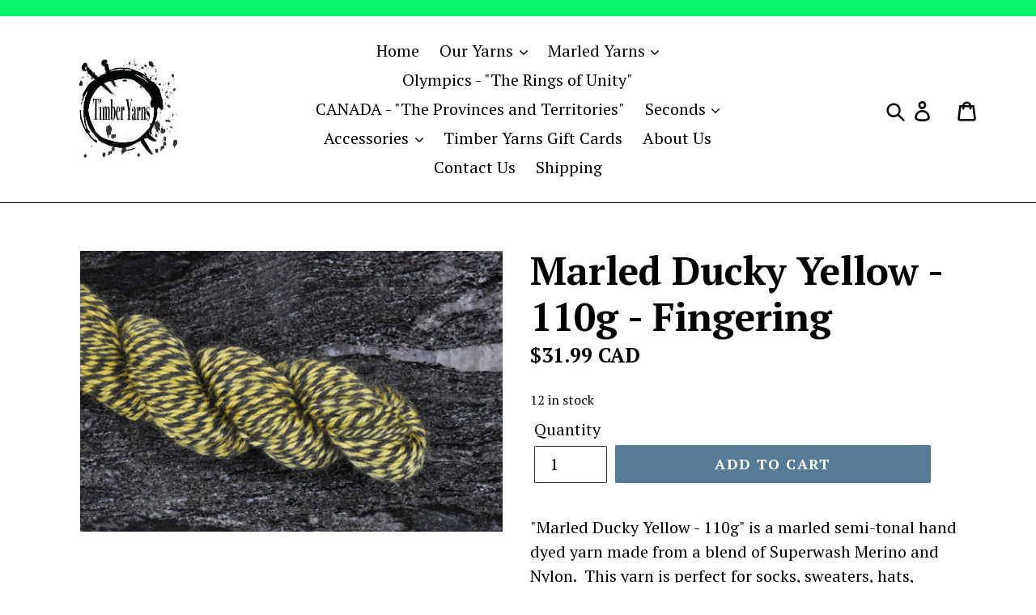

--- FILE ---
content_type: text/html; charset=utf-8
request_url: https://timberyarns.com/collections/marled-semi-tonal-fingering/products/copy-of-marled-dove-grey-100g
body_size: 18225
content:
<!doctype html>
<!--[if IE 9]> <html class="ie9 no-js" lang="en"> <![endif]-->
<!--[if (gt IE 9)|!(IE)]><!--> <html class="no-js" lang="en"> <!--<![endif]-->
<head>
  <meta charset="utf-8">
  <meta http-equiv="X-UA-Compatible" content="IE=edge,chrome=1">
  <meta name="viewport" content="width=device-width,initial-scale=1">
  <meta name="theme-color" content="#557b97">
  <link rel="canonical" href="https://timberyarns.com/products/copy-of-marled-dove-grey-100g"><title>Marled Ducky Yellow - 110g - Fingering
&ndash; Timber Yarns</title><meta name="description" content="&quot;Marled Ducky Yellow - 110g&quot; is a marled semi-tonal hand dyed yarn made from a blend of Superwash Merino and Nylon.  This yarn is perfect for socks, sweaters, hats, mitts, scarves, shawls and blankets. As in any hand-dyed yarn, no two skeins will be exactly the same even if they are from the same bath.  Because of this"><!-- /snippets/social-meta-tags.liquid -->




<meta property="og:site_name" content="Timber Yarns">
<meta property="og:url" content="https://timberyarns.com/products/copy-of-marled-dove-grey-100g">
<meta property="og:title" content="Marled Ducky Yellow - 110g - Fingering">
<meta property="og:type" content="product">
<meta property="og:description" content="&quot;Marled Ducky Yellow - 110g&quot; is a marled semi-tonal hand dyed yarn made from a blend of Superwash Merino and Nylon.  This yarn is perfect for socks, sweaters, hats, mitts, scarves, shawls and blankets. As in any hand-dyed yarn, no two skeins will be exactly the same even if they are from the same bath.  Because of this">

  <meta property="og:price:amount" content="31.99">
  <meta property="og:price:currency" content="CAD">

<meta property="og:image" content="http://timberyarns.com/cdn/shop/products/MarledDucky-1_1200x1200.jpg?v=1676134767">
<meta property="og:image:secure_url" content="https://timberyarns.com/cdn/shop/products/MarledDucky-1_1200x1200.jpg?v=1676134767">


<meta name="twitter:card" content="summary_large_image">
<meta name="twitter:title" content="Marled Ducky Yellow - 110g - Fingering">
<meta name="twitter:description" content="&quot;Marled Ducky Yellow - 110g&quot; is a marled semi-tonal hand dyed yarn made from a blend of Superwash Merino and Nylon.  This yarn is perfect for socks, sweaters, hats, mitts, scarves, shawls and blankets. As in any hand-dyed yarn, no two skeins will be exactly the same even if they are from the same bath.  Because of this">


  <link href="//timberyarns.com/cdn/shop/t/2/assets/theme.scss.css?v=139589523711907534521696523765" rel="stylesheet" type="text/css" media="all" />
  

  <link href="//fonts.googleapis.com/css?family=PT+Serif:400,700" rel="stylesheet" type="text/css" media="all" />


  



  <script>
    var theme = {
      strings: {
        addToCart: "Add to cart",
        soldOut: "Sold out",
        unavailable: "Unavailable",
        regularPrice: "Regular price",
        sale: "Sale",
        showMore: "Show More",
        showLess: "Show Less",
        addressError: "Error looking up that address",
        addressNoResults: "No results for that address",
        addressQueryLimit: "You have exceeded the Google API usage limit. Consider upgrading to a \u003ca href=\"https:\/\/developers.google.com\/maps\/premium\/usage-limits\"\u003ePremium Plan\u003c\/a\u003e.",
        authError: "There was a problem authenticating your Google Maps account.",
        newWindow: "Opens in a new window.",
        external: "Opens external website.",
        newWindowExternal: "Opens external website in a new window."
      },
      moneyFormat: "${{amount}} CAD"
    }

    document.documentElement.className = document.documentElement.className.replace('no-js', 'js');
  </script>

  <!--[if (lte IE 9) ]><script src="//timberyarns.com/cdn/shop/t/2/assets/match-media.min.js?v=22265819453975888031527287984" type="text/javascript"></script><![endif]--><!--[if (gt IE 9)|!(IE)]><!--><script src="//timberyarns.com/cdn/shop/t/2/assets/lazysizes.js?v=68441465964607740661527287984" async="async"></script><!--<![endif]-->
  <!--[if lte IE 9]><script src="//timberyarns.com/cdn/shop/t/2/assets/lazysizes.min.js?v=791"></script><![endif]-->

  <!--[if (gt IE 9)|!(IE)]><!--><script src="//timberyarns.com/cdn/shop/t/2/assets/vendor.js?v=121857302354663160541527287985" defer="defer"></script><!--<![endif]-->
  <!--[if lte IE 9]><script src="//timberyarns.com/cdn/shop/t/2/assets/vendor.js?v=121857302354663160541527287985"></script><![endif]-->

  <!--[if (gt IE 9)|!(IE)]><!--><script src="//timberyarns.com/cdn/shop/t/2/assets/theme.js?v=16572500181128253961639149843" defer="defer"></script><!--<![endif]-->
  <!--[if lte IE 9]><script src="//timberyarns.com/cdn/shop/t/2/assets/theme.js?v=16572500181128253961639149843"></script><![endif]-->

  <script>window.performance && window.performance.mark && window.performance.mark('shopify.content_for_header.start');</script><meta id="shopify-digital-wallet" name="shopify-digital-wallet" content="/9384034361/digital_wallets/dialog">
<meta name="shopify-checkout-api-token" content="762dcd0799b4fc3cad023a7662409713">
<meta id="in-context-paypal-metadata" data-shop-id="9384034361" data-venmo-supported="false" data-environment="production" data-locale="en_US" data-paypal-v4="true" data-currency="CAD">
<link rel="alternate" type="application/json+oembed" href="https://timberyarns.com/products/copy-of-marled-dove-grey-100g.oembed">
<script async="async" src="/checkouts/internal/preloads.js?locale=en-CA"></script>
<link rel="preconnect" href="https://shop.app" crossorigin="anonymous">
<script async="async" src="https://shop.app/checkouts/internal/preloads.js?locale=en-CA&shop_id=9384034361" crossorigin="anonymous"></script>
<script id="apple-pay-shop-capabilities" type="application/json">{"shopId":9384034361,"countryCode":"CA","currencyCode":"CAD","merchantCapabilities":["supports3DS"],"merchantId":"gid:\/\/shopify\/Shop\/9384034361","merchantName":"Timber Yarns","requiredBillingContactFields":["postalAddress","email","phone"],"requiredShippingContactFields":["postalAddress","email","phone"],"shippingType":"shipping","supportedNetworks":["visa","masterCard","amex","discover","interac","jcb"],"total":{"type":"pending","label":"Timber Yarns","amount":"1.00"},"shopifyPaymentsEnabled":true,"supportsSubscriptions":true}</script>
<script id="shopify-features" type="application/json">{"accessToken":"762dcd0799b4fc3cad023a7662409713","betas":["rich-media-storefront-analytics"],"domain":"timberyarns.com","predictiveSearch":true,"shopId":9384034361,"locale":"en"}</script>
<script>var Shopify = Shopify || {};
Shopify.shop = "timber-yarns.myshopify.com";
Shopify.locale = "en";
Shopify.currency = {"active":"CAD","rate":"1.0"};
Shopify.country = "CA";
Shopify.theme = {"name":"Debut","id":20690599993,"schema_name":"Debut","schema_version":"4.0.1","theme_store_id":796,"role":"main"};
Shopify.theme.handle = "null";
Shopify.theme.style = {"id":null,"handle":null};
Shopify.cdnHost = "timberyarns.com/cdn";
Shopify.routes = Shopify.routes || {};
Shopify.routes.root = "/";</script>
<script type="module">!function(o){(o.Shopify=o.Shopify||{}).modules=!0}(window);</script>
<script>!function(o){function n(){var o=[];function n(){o.push(Array.prototype.slice.apply(arguments))}return n.q=o,n}var t=o.Shopify=o.Shopify||{};t.loadFeatures=n(),t.autoloadFeatures=n()}(window);</script>
<script>
  window.ShopifyPay = window.ShopifyPay || {};
  window.ShopifyPay.apiHost = "shop.app\/pay";
  window.ShopifyPay.redirectState = null;
</script>
<script id="shop-js-analytics" type="application/json">{"pageType":"product"}</script>
<script defer="defer" async type="module" src="//timberyarns.com/cdn/shopifycloud/shop-js/modules/v2/client.init-shop-cart-sync_BN7fPSNr.en.esm.js"></script>
<script defer="defer" async type="module" src="//timberyarns.com/cdn/shopifycloud/shop-js/modules/v2/chunk.common_Cbph3Kss.esm.js"></script>
<script defer="defer" async type="module" src="//timberyarns.com/cdn/shopifycloud/shop-js/modules/v2/chunk.modal_DKumMAJ1.esm.js"></script>
<script type="module">
  await import("//timberyarns.com/cdn/shopifycloud/shop-js/modules/v2/client.init-shop-cart-sync_BN7fPSNr.en.esm.js");
await import("//timberyarns.com/cdn/shopifycloud/shop-js/modules/v2/chunk.common_Cbph3Kss.esm.js");
await import("//timberyarns.com/cdn/shopifycloud/shop-js/modules/v2/chunk.modal_DKumMAJ1.esm.js");

  window.Shopify.SignInWithShop?.initShopCartSync?.({"fedCMEnabled":true,"windoidEnabled":true});

</script>
<script>
  window.Shopify = window.Shopify || {};
  if (!window.Shopify.featureAssets) window.Shopify.featureAssets = {};
  window.Shopify.featureAssets['shop-js'] = {"shop-cart-sync":["modules/v2/client.shop-cart-sync_CJVUk8Jm.en.esm.js","modules/v2/chunk.common_Cbph3Kss.esm.js","modules/v2/chunk.modal_DKumMAJ1.esm.js"],"init-fed-cm":["modules/v2/client.init-fed-cm_7Fvt41F4.en.esm.js","modules/v2/chunk.common_Cbph3Kss.esm.js","modules/v2/chunk.modal_DKumMAJ1.esm.js"],"init-shop-email-lookup-coordinator":["modules/v2/client.init-shop-email-lookup-coordinator_Cc088_bR.en.esm.js","modules/v2/chunk.common_Cbph3Kss.esm.js","modules/v2/chunk.modal_DKumMAJ1.esm.js"],"init-windoid":["modules/v2/client.init-windoid_hPopwJRj.en.esm.js","modules/v2/chunk.common_Cbph3Kss.esm.js","modules/v2/chunk.modal_DKumMAJ1.esm.js"],"shop-button":["modules/v2/client.shop-button_B0jaPSNF.en.esm.js","modules/v2/chunk.common_Cbph3Kss.esm.js","modules/v2/chunk.modal_DKumMAJ1.esm.js"],"shop-cash-offers":["modules/v2/client.shop-cash-offers_DPIskqss.en.esm.js","modules/v2/chunk.common_Cbph3Kss.esm.js","modules/v2/chunk.modal_DKumMAJ1.esm.js"],"shop-toast-manager":["modules/v2/client.shop-toast-manager_CK7RT69O.en.esm.js","modules/v2/chunk.common_Cbph3Kss.esm.js","modules/v2/chunk.modal_DKumMAJ1.esm.js"],"init-shop-cart-sync":["modules/v2/client.init-shop-cart-sync_BN7fPSNr.en.esm.js","modules/v2/chunk.common_Cbph3Kss.esm.js","modules/v2/chunk.modal_DKumMAJ1.esm.js"],"init-customer-accounts-sign-up":["modules/v2/client.init-customer-accounts-sign-up_CfPf4CXf.en.esm.js","modules/v2/client.shop-login-button_DeIztwXF.en.esm.js","modules/v2/chunk.common_Cbph3Kss.esm.js","modules/v2/chunk.modal_DKumMAJ1.esm.js"],"pay-button":["modules/v2/client.pay-button_CgIwFSYN.en.esm.js","modules/v2/chunk.common_Cbph3Kss.esm.js","modules/v2/chunk.modal_DKumMAJ1.esm.js"],"init-customer-accounts":["modules/v2/client.init-customer-accounts_DQ3x16JI.en.esm.js","modules/v2/client.shop-login-button_DeIztwXF.en.esm.js","modules/v2/chunk.common_Cbph3Kss.esm.js","modules/v2/chunk.modal_DKumMAJ1.esm.js"],"avatar":["modules/v2/client.avatar_BTnouDA3.en.esm.js"],"init-shop-for-new-customer-accounts":["modules/v2/client.init-shop-for-new-customer-accounts_CsZy_esa.en.esm.js","modules/v2/client.shop-login-button_DeIztwXF.en.esm.js","modules/v2/chunk.common_Cbph3Kss.esm.js","modules/v2/chunk.modal_DKumMAJ1.esm.js"],"shop-follow-button":["modules/v2/client.shop-follow-button_BRMJjgGd.en.esm.js","modules/v2/chunk.common_Cbph3Kss.esm.js","modules/v2/chunk.modal_DKumMAJ1.esm.js"],"checkout-modal":["modules/v2/client.checkout-modal_B9Drz_yf.en.esm.js","modules/v2/chunk.common_Cbph3Kss.esm.js","modules/v2/chunk.modal_DKumMAJ1.esm.js"],"shop-login-button":["modules/v2/client.shop-login-button_DeIztwXF.en.esm.js","modules/v2/chunk.common_Cbph3Kss.esm.js","modules/v2/chunk.modal_DKumMAJ1.esm.js"],"lead-capture":["modules/v2/client.lead-capture_DXYzFM3R.en.esm.js","modules/v2/chunk.common_Cbph3Kss.esm.js","modules/v2/chunk.modal_DKumMAJ1.esm.js"],"shop-login":["modules/v2/client.shop-login_CA5pJqmO.en.esm.js","modules/v2/chunk.common_Cbph3Kss.esm.js","modules/v2/chunk.modal_DKumMAJ1.esm.js"],"payment-terms":["modules/v2/client.payment-terms_BxzfvcZJ.en.esm.js","modules/v2/chunk.common_Cbph3Kss.esm.js","modules/v2/chunk.modal_DKumMAJ1.esm.js"]};
</script>
<script id="__st">var __st={"a":9384034361,"offset":-18000,"reqid":"73648c16-a5d9-492e-ab08-5e79dfd57f8f-1769794493","pageurl":"timberyarns.com\/collections\/marled-semi-tonal-fingering\/products\/copy-of-marled-dove-grey-100g","u":"fe77eea26eb5","p":"product","rtyp":"product","rid":8014033322222};</script>
<script>window.ShopifyPaypalV4VisibilityTracking = true;</script>
<script id="captcha-bootstrap">!function(){'use strict';const t='contact',e='account',n='new_comment',o=[[t,t],['blogs',n],['comments',n],[t,'customer']],c=[[e,'customer_login'],[e,'guest_login'],[e,'recover_customer_password'],[e,'create_customer']],r=t=>t.map((([t,e])=>`form[action*='/${t}']:not([data-nocaptcha='true']) input[name='form_type'][value='${e}']`)).join(','),a=t=>()=>t?[...document.querySelectorAll(t)].map((t=>t.form)):[];function s(){const t=[...o],e=r(t);return a(e)}const i='password',u='form_key',d=['recaptcha-v3-token','g-recaptcha-response','h-captcha-response',i],f=()=>{try{return window.sessionStorage}catch{return}},m='__shopify_v',_=t=>t.elements[u];function p(t,e,n=!1){try{const o=window.sessionStorage,c=JSON.parse(o.getItem(e)),{data:r}=function(t){const{data:e,action:n}=t;return t[m]||n?{data:e,action:n}:{data:t,action:n}}(c);for(const[e,n]of Object.entries(r))t.elements[e]&&(t.elements[e].value=n);n&&o.removeItem(e)}catch(o){console.error('form repopulation failed',{error:o})}}const l='form_type',E='cptcha';function T(t){t.dataset[E]=!0}const w=window,h=w.document,L='Shopify',v='ce_forms',y='captcha';let A=!1;((t,e)=>{const n=(g='f06e6c50-85a8-45c8-87d0-21a2b65856fe',I='https://cdn.shopify.com/shopifycloud/storefront-forms-hcaptcha/ce_storefront_forms_captcha_hcaptcha.v1.5.2.iife.js',D={infoText:'Protected by hCaptcha',privacyText:'Privacy',termsText:'Terms'},(t,e,n)=>{const o=w[L][v],c=o.bindForm;if(c)return c(t,g,e,D).then(n);var r;o.q.push([[t,g,e,D],n]),r=I,A||(h.body.append(Object.assign(h.createElement('script'),{id:'captcha-provider',async:!0,src:r})),A=!0)});var g,I,D;w[L]=w[L]||{},w[L][v]=w[L][v]||{},w[L][v].q=[],w[L][y]=w[L][y]||{},w[L][y].protect=function(t,e){n(t,void 0,e),T(t)},Object.freeze(w[L][y]),function(t,e,n,w,h,L){const[v,y,A,g]=function(t,e,n){const i=e?o:[],u=t?c:[],d=[...i,...u],f=r(d),m=r(i),_=r(d.filter((([t,e])=>n.includes(e))));return[a(f),a(m),a(_),s()]}(w,h,L),I=t=>{const e=t.target;return e instanceof HTMLFormElement?e:e&&e.form},D=t=>v().includes(t);t.addEventListener('submit',(t=>{const e=I(t);if(!e)return;const n=D(e)&&!e.dataset.hcaptchaBound&&!e.dataset.recaptchaBound,o=_(e),c=g().includes(e)&&(!o||!o.value);(n||c)&&t.preventDefault(),c&&!n&&(function(t){try{if(!f())return;!function(t){const e=f();if(!e)return;const n=_(t);if(!n)return;const o=n.value;o&&e.removeItem(o)}(t);const e=Array.from(Array(32),(()=>Math.random().toString(36)[2])).join('');!function(t,e){_(t)||t.append(Object.assign(document.createElement('input'),{type:'hidden',name:u})),t.elements[u].value=e}(t,e),function(t,e){const n=f();if(!n)return;const o=[...t.querySelectorAll(`input[type='${i}']`)].map((({name:t})=>t)),c=[...d,...o],r={};for(const[a,s]of new FormData(t).entries())c.includes(a)||(r[a]=s);n.setItem(e,JSON.stringify({[m]:1,action:t.action,data:r}))}(t,e)}catch(e){console.error('failed to persist form',e)}}(e),e.submit())}));const S=(t,e)=>{t&&!t.dataset[E]&&(n(t,e.some((e=>e===t))),T(t))};for(const o of['focusin','change'])t.addEventListener(o,(t=>{const e=I(t);D(e)&&S(e,y())}));const B=e.get('form_key'),M=e.get(l),P=B&&M;t.addEventListener('DOMContentLoaded',(()=>{const t=y();if(P)for(const e of t)e.elements[l].value===M&&p(e,B);[...new Set([...A(),...v().filter((t=>'true'===t.dataset.shopifyCaptcha))])].forEach((e=>S(e,t)))}))}(h,new URLSearchParams(w.location.search),n,t,e,['guest_login'])})(!0,!0)}();</script>
<script integrity="sha256-4kQ18oKyAcykRKYeNunJcIwy7WH5gtpwJnB7kiuLZ1E=" data-source-attribution="shopify.loadfeatures" defer="defer" src="//timberyarns.com/cdn/shopifycloud/storefront/assets/storefront/load_feature-a0a9edcb.js" crossorigin="anonymous"></script>
<script crossorigin="anonymous" defer="defer" src="//timberyarns.com/cdn/shopifycloud/storefront/assets/shopify_pay/storefront-65b4c6d7.js?v=20250812"></script>
<script data-source-attribution="shopify.dynamic_checkout.dynamic.init">var Shopify=Shopify||{};Shopify.PaymentButton=Shopify.PaymentButton||{isStorefrontPortableWallets:!0,init:function(){window.Shopify.PaymentButton.init=function(){};var t=document.createElement("script");t.src="https://timberyarns.com/cdn/shopifycloud/portable-wallets/latest/portable-wallets.en.js",t.type="module",document.head.appendChild(t)}};
</script>
<script data-source-attribution="shopify.dynamic_checkout.buyer_consent">
  function portableWalletsHideBuyerConsent(e){var t=document.getElementById("shopify-buyer-consent"),n=document.getElementById("shopify-subscription-policy-button");t&&n&&(t.classList.add("hidden"),t.setAttribute("aria-hidden","true"),n.removeEventListener("click",e))}function portableWalletsShowBuyerConsent(e){var t=document.getElementById("shopify-buyer-consent"),n=document.getElementById("shopify-subscription-policy-button");t&&n&&(t.classList.remove("hidden"),t.removeAttribute("aria-hidden"),n.addEventListener("click",e))}window.Shopify?.PaymentButton&&(window.Shopify.PaymentButton.hideBuyerConsent=portableWalletsHideBuyerConsent,window.Shopify.PaymentButton.showBuyerConsent=portableWalletsShowBuyerConsent);
</script>
<script data-source-attribution="shopify.dynamic_checkout.cart.bootstrap">document.addEventListener("DOMContentLoaded",(function(){function t(){return document.querySelector("shopify-accelerated-checkout-cart, shopify-accelerated-checkout")}if(t())Shopify.PaymentButton.init();else{new MutationObserver((function(e,n){t()&&(Shopify.PaymentButton.init(),n.disconnect())})).observe(document.body,{childList:!0,subtree:!0})}}));
</script>
<link id="shopify-accelerated-checkout-styles" rel="stylesheet" media="screen" href="https://timberyarns.com/cdn/shopifycloud/portable-wallets/latest/accelerated-checkout-backwards-compat.css" crossorigin="anonymous">
<style id="shopify-accelerated-checkout-cart">
        #shopify-buyer-consent {
  margin-top: 1em;
  display: inline-block;
  width: 100%;
}

#shopify-buyer-consent.hidden {
  display: none;
}

#shopify-subscription-policy-button {
  background: none;
  border: none;
  padding: 0;
  text-decoration: underline;
  font-size: inherit;
  cursor: pointer;
}

#shopify-subscription-policy-button::before {
  box-shadow: none;
}

      </style>

<script>window.performance && window.performance.mark && window.performance.mark('shopify.content_for_header.end');</script>
<link href="https://monorail-edge.shopifysvc.com" rel="dns-prefetch">
<script>(function(){if ("sendBeacon" in navigator && "performance" in window) {try {var session_token_from_headers = performance.getEntriesByType('navigation')[0].serverTiming.find(x => x.name == '_s').description;} catch {var session_token_from_headers = undefined;}var session_cookie_matches = document.cookie.match(/_shopify_s=([^;]*)/);var session_token_from_cookie = session_cookie_matches && session_cookie_matches.length === 2 ? session_cookie_matches[1] : "";var session_token = session_token_from_headers || session_token_from_cookie || "";function handle_abandonment_event(e) {var entries = performance.getEntries().filter(function(entry) {return /monorail-edge.shopifysvc.com/.test(entry.name);});if (!window.abandonment_tracked && entries.length === 0) {window.abandonment_tracked = true;var currentMs = Date.now();var navigation_start = performance.timing.navigationStart;var payload = {shop_id: 9384034361,url: window.location.href,navigation_start,duration: currentMs - navigation_start,session_token,page_type: "product"};window.navigator.sendBeacon("https://monorail-edge.shopifysvc.com/v1/produce", JSON.stringify({schema_id: "online_store_buyer_site_abandonment/1.1",payload: payload,metadata: {event_created_at_ms: currentMs,event_sent_at_ms: currentMs}}));}}window.addEventListener('pagehide', handle_abandonment_event);}}());</script>
<script id="web-pixels-manager-setup">(function e(e,d,r,n,o){if(void 0===o&&(o={}),!Boolean(null===(a=null===(i=window.Shopify)||void 0===i?void 0:i.analytics)||void 0===a?void 0:a.replayQueue)){var i,a;window.Shopify=window.Shopify||{};var t=window.Shopify;t.analytics=t.analytics||{};var s=t.analytics;s.replayQueue=[],s.publish=function(e,d,r){return s.replayQueue.push([e,d,r]),!0};try{self.performance.mark("wpm:start")}catch(e){}var l=function(){var e={modern:/Edge?\/(1{2}[4-9]|1[2-9]\d|[2-9]\d{2}|\d{4,})\.\d+(\.\d+|)|Firefox\/(1{2}[4-9]|1[2-9]\d|[2-9]\d{2}|\d{4,})\.\d+(\.\d+|)|Chrom(ium|e)\/(9{2}|\d{3,})\.\d+(\.\d+|)|(Maci|X1{2}).+ Version\/(15\.\d+|(1[6-9]|[2-9]\d|\d{3,})\.\d+)([,.]\d+|)( \(\w+\)|)( Mobile\/\w+|) Safari\/|Chrome.+OPR\/(9{2}|\d{3,})\.\d+\.\d+|(CPU[ +]OS|iPhone[ +]OS|CPU[ +]iPhone|CPU IPhone OS|CPU iPad OS)[ +]+(15[._]\d+|(1[6-9]|[2-9]\d|\d{3,})[._]\d+)([._]\d+|)|Android:?[ /-](13[3-9]|1[4-9]\d|[2-9]\d{2}|\d{4,})(\.\d+|)(\.\d+|)|Android.+Firefox\/(13[5-9]|1[4-9]\d|[2-9]\d{2}|\d{4,})\.\d+(\.\d+|)|Android.+Chrom(ium|e)\/(13[3-9]|1[4-9]\d|[2-9]\d{2}|\d{4,})\.\d+(\.\d+|)|SamsungBrowser\/([2-9]\d|\d{3,})\.\d+/,legacy:/Edge?\/(1[6-9]|[2-9]\d|\d{3,})\.\d+(\.\d+|)|Firefox\/(5[4-9]|[6-9]\d|\d{3,})\.\d+(\.\d+|)|Chrom(ium|e)\/(5[1-9]|[6-9]\d|\d{3,})\.\d+(\.\d+|)([\d.]+$|.*Safari\/(?![\d.]+ Edge\/[\d.]+$))|(Maci|X1{2}).+ Version\/(10\.\d+|(1[1-9]|[2-9]\d|\d{3,})\.\d+)([,.]\d+|)( \(\w+\)|)( Mobile\/\w+|) Safari\/|Chrome.+OPR\/(3[89]|[4-9]\d|\d{3,})\.\d+\.\d+|(CPU[ +]OS|iPhone[ +]OS|CPU[ +]iPhone|CPU IPhone OS|CPU iPad OS)[ +]+(10[._]\d+|(1[1-9]|[2-9]\d|\d{3,})[._]\d+)([._]\d+|)|Android:?[ /-](13[3-9]|1[4-9]\d|[2-9]\d{2}|\d{4,})(\.\d+|)(\.\d+|)|Mobile Safari.+OPR\/([89]\d|\d{3,})\.\d+\.\d+|Android.+Firefox\/(13[5-9]|1[4-9]\d|[2-9]\d{2}|\d{4,})\.\d+(\.\d+|)|Android.+Chrom(ium|e)\/(13[3-9]|1[4-9]\d|[2-9]\d{2}|\d{4,})\.\d+(\.\d+|)|Android.+(UC? ?Browser|UCWEB|U3)[ /]?(15\.([5-9]|\d{2,})|(1[6-9]|[2-9]\d|\d{3,})\.\d+)\.\d+|SamsungBrowser\/(5\.\d+|([6-9]|\d{2,})\.\d+)|Android.+MQ{2}Browser\/(14(\.(9|\d{2,})|)|(1[5-9]|[2-9]\d|\d{3,})(\.\d+|))(\.\d+|)|K[Aa][Ii]OS\/(3\.\d+|([4-9]|\d{2,})\.\d+)(\.\d+|)/},d=e.modern,r=e.legacy,n=navigator.userAgent;return n.match(d)?"modern":n.match(r)?"legacy":"unknown"}(),u="modern"===l?"modern":"legacy",c=(null!=n?n:{modern:"",legacy:""})[u],f=function(e){return[e.baseUrl,"/wpm","/b",e.hashVersion,"modern"===e.buildTarget?"m":"l",".js"].join("")}({baseUrl:d,hashVersion:r,buildTarget:u}),m=function(e){var d=e.version,r=e.bundleTarget,n=e.surface,o=e.pageUrl,i=e.monorailEndpoint;return{emit:function(e){var a=e.status,t=e.errorMsg,s=(new Date).getTime(),l=JSON.stringify({metadata:{event_sent_at_ms:s},events:[{schema_id:"web_pixels_manager_load/3.1",payload:{version:d,bundle_target:r,page_url:o,status:a,surface:n,error_msg:t},metadata:{event_created_at_ms:s}}]});if(!i)return console&&console.warn&&console.warn("[Web Pixels Manager] No Monorail endpoint provided, skipping logging."),!1;try{return self.navigator.sendBeacon.bind(self.navigator)(i,l)}catch(e){}var u=new XMLHttpRequest;try{return u.open("POST",i,!0),u.setRequestHeader("Content-Type","text/plain"),u.send(l),!0}catch(e){return console&&console.warn&&console.warn("[Web Pixels Manager] Got an unhandled error while logging to Monorail."),!1}}}}({version:r,bundleTarget:l,surface:e.surface,pageUrl:self.location.href,monorailEndpoint:e.monorailEndpoint});try{o.browserTarget=l,function(e){var d=e.src,r=e.async,n=void 0===r||r,o=e.onload,i=e.onerror,a=e.sri,t=e.scriptDataAttributes,s=void 0===t?{}:t,l=document.createElement("script"),u=document.querySelector("head"),c=document.querySelector("body");if(l.async=n,l.src=d,a&&(l.integrity=a,l.crossOrigin="anonymous"),s)for(var f in s)if(Object.prototype.hasOwnProperty.call(s,f))try{l.dataset[f]=s[f]}catch(e){}if(o&&l.addEventListener("load",o),i&&l.addEventListener("error",i),u)u.appendChild(l);else{if(!c)throw new Error("Did not find a head or body element to append the script");c.appendChild(l)}}({src:f,async:!0,onload:function(){if(!function(){var e,d;return Boolean(null===(d=null===(e=window.Shopify)||void 0===e?void 0:e.analytics)||void 0===d?void 0:d.initialized)}()){var d=window.webPixelsManager.init(e)||void 0;if(d){var r=window.Shopify.analytics;r.replayQueue.forEach((function(e){var r=e[0],n=e[1],o=e[2];d.publishCustomEvent(r,n,o)})),r.replayQueue=[],r.publish=d.publishCustomEvent,r.visitor=d.visitor,r.initialized=!0}}},onerror:function(){return m.emit({status:"failed",errorMsg:"".concat(f," has failed to load")})},sri:function(e){var d=/^sha384-[A-Za-z0-9+/=]+$/;return"string"==typeof e&&d.test(e)}(c)?c:"",scriptDataAttributes:o}),m.emit({status:"loading"})}catch(e){m.emit({status:"failed",errorMsg:(null==e?void 0:e.message)||"Unknown error"})}}})({shopId: 9384034361,storefrontBaseUrl: "https://timberyarns.com",extensionsBaseUrl: "https://extensions.shopifycdn.com/cdn/shopifycloud/web-pixels-manager",monorailEndpoint: "https://monorail-edge.shopifysvc.com/unstable/produce_batch",surface: "storefront-renderer",enabledBetaFlags: ["2dca8a86"],webPixelsConfigList: [{"id":"shopify-app-pixel","configuration":"{}","eventPayloadVersion":"v1","runtimeContext":"STRICT","scriptVersion":"0450","apiClientId":"shopify-pixel","type":"APP","privacyPurposes":["ANALYTICS","MARKETING"]},{"id":"shopify-custom-pixel","eventPayloadVersion":"v1","runtimeContext":"LAX","scriptVersion":"0450","apiClientId":"shopify-pixel","type":"CUSTOM","privacyPurposes":["ANALYTICS","MARKETING"]}],isMerchantRequest: false,initData: {"shop":{"name":"Timber Yarns","paymentSettings":{"currencyCode":"CAD"},"myshopifyDomain":"timber-yarns.myshopify.com","countryCode":"CA","storefrontUrl":"https:\/\/timberyarns.com"},"customer":null,"cart":null,"checkout":null,"productVariants":[{"price":{"amount":31.99,"currencyCode":"CAD"},"product":{"title":"Marled Ducky Yellow - 110g - Fingering","vendor":"Timber Yarns","id":"8014033322222","untranslatedTitle":"Marled Ducky Yellow - 110g - Fingering","url":"\/products\/copy-of-marled-dove-grey-100g","type":"Marled Sock"},"id":"44035138486510","image":{"src":"\/\/timberyarns.com\/cdn\/shop\/products\/MarledDucky-1.jpg?v=1676134767"},"sku":"","title":"Default Title","untranslatedTitle":"Default Title"}],"purchasingCompany":null},},"https://timberyarns.com/cdn","1d2a099fw23dfb22ep557258f5m7a2edbae",{"modern":"","legacy":""},{"shopId":"9384034361","storefrontBaseUrl":"https:\/\/timberyarns.com","extensionBaseUrl":"https:\/\/extensions.shopifycdn.com\/cdn\/shopifycloud\/web-pixels-manager","surface":"storefront-renderer","enabledBetaFlags":"[\"2dca8a86\"]","isMerchantRequest":"false","hashVersion":"1d2a099fw23dfb22ep557258f5m7a2edbae","publish":"custom","events":"[[\"page_viewed\",{}],[\"product_viewed\",{\"productVariant\":{\"price\":{\"amount\":31.99,\"currencyCode\":\"CAD\"},\"product\":{\"title\":\"Marled Ducky Yellow - 110g - Fingering\",\"vendor\":\"Timber Yarns\",\"id\":\"8014033322222\",\"untranslatedTitle\":\"Marled Ducky Yellow - 110g - Fingering\",\"url\":\"\/products\/copy-of-marled-dove-grey-100g\",\"type\":\"Marled Sock\"},\"id\":\"44035138486510\",\"image\":{\"src\":\"\/\/timberyarns.com\/cdn\/shop\/products\/MarledDucky-1.jpg?v=1676134767\"},\"sku\":\"\",\"title\":\"Default Title\",\"untranslatedTitle\":\"Default Title\"}}]]"});</script><script>
  window.ShopifyAnalytics = window.ShopifyAnalytics || {};
  window.ShopifyAnalytics.meta = window.ShopifyAnalytics.meta || {};
  window.ShopifyAnalytics.meta.currency = 'CAD';
  var meta = {"product":{"id":8014033322222,"gid":"gid:\/\/shopify\/Product\/8014033322222","vendor":"Timber Yarns","type":"Marled Sock","handle":"copy-of-marled-dove-grey-100g","variants":[{"id":44035138486510,"price":3199,"name":"Marled Ducky Yellow - 110g - Fingering","public_title":null,"sku":""}],"remote":false},"page":{"pageType":"product","resourceType":"product","resourceId":8014033322222,"requestId":"73648c16-a5d9-492e-ab08-5e79dfd57f8f-1769794493"}};
  for (var attr in meta) {
    window.ShopifyAnalytics.meta[attr] = meta[attr];
  }
</script>
<script class="analytics">
  (function () {
    var customDocumentWrite = function(content) {
      var jquery = null;

      if (window.jQuery) {
        jquery = window.jQuery;
      } else if (window.Checkout && window.Checkout.$) {
        jquery = window.Checkout.$;
      }

      if (jquery) {
        jquery('body').append(content);
      }
    };

    var hasLoggedConversion = function(token) {
      if (token) {
        return document.cookie.indexOf('loggedConversion=' + token) !== -1;
      }
      return false;
    }

    var setCookieIfConversion = function(token) {
      if (token) {
        var twoMonthsFromNow = new Date(Date.now());
        twoMonthsFromNow.setMonth(twoMonthsFromNow.getMonth() + 2);

        document.cookie = 'loggedConversion=' + token + '; expires=' + twoMonthsFromNow;
      }
    }

    var trekkie = window.ShopifyAnalytics.lib = window.trekkie = window.trekkie || [];
    if (trekkie.integrations) {
      return;
    }
    trekkie.methods = [
      'identify',
      'page',
      'ready',
      'track',
      'trackForm',
      'trackLink'
    ];
    trekkie.factory = function(method) {
      return function() {
        var args = Array.prototype.slice.call(arguments);
        args.unshift(method);
        trekkie.push(args);
        return trekkie;
      };
    };
    for (var i = 0; i < trekkie.methods.length; i++) {
      var key = trekkie.methods[i];
      trekkie[key] = trekkie.factory(key);
    }
    trekkie.load = function(config) {
      trekkie.config = config || {};
      trekkie.config.initialDocumentCookie = document.cookie;
      var first = document.getElementsByTagName('script')[0];
      var script = document.createElement('script');
      script.type = 'text/javascript';
      script.onerror = function(e) {
        var scriptFallback = document.createElement('script');
        scriptFallback.type = 'text/javascript';
        scriptFallback.onerror = function(error) {
                var Monorail = {
      produce: function produce(monorailDomain, schemaId, payload) {
        var currentMs = new Date().getTime();
        var event = {
          schema_id: schemaId,
          payload: payload,
          metadata: {
            event_created_at_ms: currentMs,
            event_sent_at_ms: currentMs
          }
        };
        return Monorail.sendRequest("https://" + monorailDomain + "/v1/produce", JSON.stringify(event));
      },
      sendRequest: function sendRequest(endpointUrl, payload) {
        // Try the sendBeacon API
        if (window && window.navigator && typeof window.navigator.sendBeacon === 'function' && typeof window.Blob === 'function' && !Monorail.isIos12()) {
          var blobData = new window.Blob([payload], {
            type: 'text/plain'
          });

          if (window.navigator.sendBeacon(endpointUrl, blobData)) {
            return true;
          } // sendBeacon was not successful

        } // XHR beacon

        var xhr = new XMLHttpRequest();

        try {
          xhr.open('POST', endpointUrl);
          xhr.setRequestHeader('Content-Type', 'text/plain');
          xhr.send(payload);
        } catch (e) {
          console.log(e);
        }

        return false;
      },
      isIos12: function isIos12() {
        return window.navigator.userAgent.lastIndexOf('iPhone; CPU iPhone OS 12_') !== -1 || window.navigator.userAgent.lastIndexOf('iPad; CPU OS 12_') !== -1;
      }
    };
    Monorail.produce('monorail-edge.shopifysvc.com',
      'trekkie_storefront_load_errors/1.1',
      {shop_id: 9384034361,
      theme_id: 20690599993,
      app_name: "storefront",
      context_url: window.location.href,
      source_url: "//timberyarns.com/cdn/s/trekkie.storefront.c59ea00e0474b293ae6629561379568a2d7c4bba.min.js"});

        };
        scriptFallback.async = true;
        scriptFallback.src = '//timberyarns.com/cdn/s/trekkie.storefront.c59ea00e0474b293ae6629561379568a2d7c4bba.min.js';
        first.parentNode.insertBefore(scriptFallback, first);
      };
      script.async = true;
      script.src = '//timberyarns.com/cdn/s/trekkie.storefront.c59ea00e0474b293ae6629561379568a2d7c4bba.min.js';
      first.parentNode.insertBefore(script, first);
    };
    trekkie.load(
      {"Trekkie":{"appName":"storefront","development":false,"defaultAttributes":{"shopId":9384034361,"isMerchantRequest":null,"themeId":20690599993,"themeCityHash":"9092765981951410575","contentLanguage":"en","currency":"CAD","eventMetadataId":"0d648740-49f2-4534-a55b-832d3dd6d31f"},"isServerSideCookieWritingEnabled":true,"monorailRegion":"shop_domain","enabledBetaFlags":["65f19447","b5387b81"]},"Session Attribution":{},"S2S":{"facebookCapiEnabled":false,"source":"trekkie-storefront-renderer","apiClientId":580111}}
    );

    var loaded = false;
    trekkie.ready(function() {
      if (loaded) return;
      loaded = true;

      window.ShopifyAnalytics.lib = window.trekkie;

      var originalDocumentWrite = document.write;
      document.write = customDocumentWrite;
      try { window.ShopifyAnalytics.merchantGoogleAnalytics.call(this); } catch(error) {};
      document.write = originalDocumentWrite;

      window.ShopifyAnalytics.lib.page(null,{"pageType":"product","resourceType":"product","resourceId":8014033322222,"requestId":"73648c16-a5d9-492e-ab08-5e79dfd57f8f-1769794493","shopifyEmitted":true});

      var match = window.location.pathname.match(/checkouts\/(.+)\/(thank_you|post_purchase)/)
      var token = match? match[1]: undefined;
      if (!hasLoggedConversion(token)) {
        setCookieIfConversion(token);
        window.ShopifyAnalytics.lib.track("Viewed Product",{"currency":"CAD","variantId":44035138486510,"productId":8014033322222,"productGid":"gid:\/\/shopify\/Product\/8014033322222","name":"Marled Ducky Yellow - 110g - Fingering","price":"31.99","sku":"","brand":"Timber Yarns","variant":null,"category":"Marled Sock","nonInteraction":true,"remote":false},undefined,undefined,{"shopifyEmitted":true});
      window.ShopifyAnalytics.lib.track("monorail:\/\/trekkie_storefront_viewed_product\/1.1",{"currency":"CAD","variantId":44035138486510,"productId":8014033322222,"productGid":"gid:\/\/shopify\/Product\/8014033322222","name":"Marled Ducky Yellow - 110g - Fingering","price":"31.99","sku":"","brand":"Timber Yarns","variant":null,"category":"Marled Sock","nonInteraction":true,"remote":false,"referer":"https:\/\/timberyarns.com\/collections\/marled-semi-tonal-fingering\/products\/copy-of-marled-dove-grey-100g"});
      }
    });


        var eventsListenerScript = document.createElement('script');
        eventsListenerScript.async = true;
        eventsListenerScript.src = "//timberyarns.com/cdn/shopifycloud/storefront/assets/shop_events_listener-3da45d37.js";
        document.getElementsByTagName('head')[0].appendChild(eventsListenerScript);

})();</script>
<script
  defer
  src="https://timberyarns.com/cdn/shopifycloud/perf-kit/shopify-perf-kit-3.1.0.min.js"
  data-application="storefront-renderer"
  data-shop-id="9384034361"
  data-render-region="gcp-us-central1"
  data-page-type="product"
  data-theme-instance-id="20690599993"
  data-theme-name="Debut"
  data-theme-version="4.0.1"
  data-monorail-region="shop_domain"
  data-resource-timing-sampling-rate="10"
  data-shs="true"
  data-shs-beacon="true"
  data-shs-export-with-fetch="true"
  data-shs-logs-sample-rate="1"
  data-shs-beacon-endpoint="https://timberyarns.com/api/collect"
></script>
</head>

<body class="template-product">

  <a class="in-page-link visually-hidden skip-link" href="#MainContent">Skip to content</a>

  <div id="SearchDrawer" class="search-bar drawer drawer--top" role="dialog" aria-modal="true" aria-label="Search">
    <div class="search-bar__table">
      <div class="search-bar__table-cell search-bar__form-wrapper">
        <form class="search search-bar__form" action="/search" method="get" role="search">
          <input class="search__input search-bar__input" type="search" name="q" value="" placeholder="Search" aria-label="Search">
          <button class="search-bar__submit search__submit btn--link" type="submit">
            <svg aria-hidden="true" focusable="false" role="presentation" class="icon icon-search" viewBox="0 0 37 40"><path d="M35.6 36l-9.8-9.8c4.1-5.4 3.6-13.2-1.3-18.1-5.4-5.4-14.2-5.4-19.7 0-5.4 5.4-5.4 14.2 0 19.7 2.6 2.6 6.1 4.1 9.8 4.1 3 0 5.9-1 8.3-2.8l9.8 9.8c.4.4.9.6 1.4.6s1-.2 1.4-.6c.9-.9.9-2.1.1-2.9zm-20.9-8.2c-2.6 0-5.1-1-7-2.9-3.9-3.9-3.9-10.1 0-14C9.6 9 12.2 8 14.7 8s5.1 1 7 2.9c3.9 3.9 3.9 10.1 0 14-1.9 1.9-4.4 2.9-7 2.9z"/></svg>
            <span class="icon__fallback-text">Submit</span>
          </button>
        </form>
      </div>
      <div class="search-bar__table-cell text-right">
        <button type="button" class="btn--link search-bar__close js-drawer-close">
          <svg aria-hidden="true" focusable="false" role="presentation" class="icon icon-close" viewBox="0 0 37 40"><path d="M21.3 23l11-11c.8-.8.8-2 0-2.8-.8-.8-2-.8-2.8 0l-11 11-11-11c-.8-.8-2-.8-2.8 0-.8.8-.8 2 0 2.8l11 11-11 11c-.8.8-.8 2 0 2.8.4.4.9.6 1.4.6s1-.2 1.4-.6l11-11 11 11c.4.4.9.6 1.4.6s1-.2 1.4-.6c.8-.8.8-2 0-2.8l-11-11z"/></svg>
          <span class="icon__fallback-text">Close search</span>
        </button>
      </div>
    </div>
  </div>

  <div id="shopify-section-header" class="shopify-section">
  <style>
    
      .site-header__logo-image {
        max-width: 190px;
      }
    

    
      .site-header__logo-image {
        margin: 0;
      }
    
  </style>


<div data-section-id="header" data-section-type="header-section">
  
    
      <style>
        .announcement-bar {
          background-color: #0df370;
        }

        .announcement-bar--link:hover {
          

          
            
            background-color: #2af481;
          
        }

        .announcement-bar__message {
          color: #000000;
        }
      </style>

      
        <div class="announcement-bar">
      

        <p class="announcement-bar__message"></p>

      
        </div>
      

    
  

  <header class="site-header border-bottom logo--left" role="banner">
    <div class="grid grid--no-gutters grid--table site-header__mobile-nav">
      

      

      <div class="grid__item small--one-half medium-up--one-quarter logo-align--left">
        
        
          <div class="h2 site-header__logo">
        
          
<a href="/" class="site-header__logo-image">
              
              <img class="lazyload js"
                   src="//timberyarns.com/cdn/shop/files/Logo-2_300x300.jpg?v=1613670734"
                   data-src="//timberyarns.com/cdn/shop/files/Logo-2_{width}x.jpg?v=1613670734"
                   data-widths="[180, 360, 540, 720, 900, 1080, 1296, 1512, 1728, 2048]"
                   data-aspectratio="1.5054945054945055"
                   data-sizes="auto"
                   alt="Timber Yarns"
                   style="max-width: 190px">
              <noscript>
                
                <img src="//timberyarns.com/cdn/shop/files/Logo-2_190x.jpg?v=1613670734"
                     srcset="//timberyarns.com/cdn/shop/files/Logo-2_190x.jpg?v=1613670734 1x, //timberyarns.com/cdn/shop/files/Logo-2_190x@2x.jpg?v=1613670734 2x"
                     alt="Timber Yarns"
                     style="max-width: 190px;">
              </noscript>
            </a>
          
        
          </div>
        
      </div>

      
        <nav class="grid__item medium-up--one-half small--hide" id="AccessibleNav" role="navigation">
          <ul class="site-nav list--inline " id="SiteNav">
  



    
      <li>
        <a href="/" class="site-nav__link site-nav__link--main">Home</a>
      </li>
    
  



    
      <li class="site-nav--has-dropdown">
        <button class="site-nav__link site-nav__link--main site-nav__link--button" type="button" aria-haspopup="true" aria-expanded="false" aria-controls="SiteNavLabel-our-yarns">
          Our Yarns
          <svg aria-hidden="true" focusable="false" role="presentation" class="icon icon--wide icon-chevron-down" viewBox="0 0 498.98 284.49"><defs><style>.cls-1{fill:#231f20}</style></defs><path class="cls-1" d="M80.93 271.76A35 35 0 0 1 140.68 247l189.74 189.75L520.16 247a35 35 0 1 1 49.5 49.5L355.17 511a35 35 0 0 1-49.5 0L91.18 296.5a34.89 34.89 0 0 1-10.25-24.74z" transform="translate(-80.93 -236.76)"/></svg>
        </button>

        <div class="site-nav__dropdown" id="SiteNavLabel-our-yarns">
          
            <ul>
              
                <li >
                  <a href="/collections/twin-sock" class="site-nav__link site-nav__child-link">
                    Everyday Designs
                  </a>
                </li>
              
                <li >
                  <a href="/collections/halloween-designs" class="site-nav__link site-nav__child-link">
                    Fall and Halloween Designs
                  </a>
                </li>
              
                <li >
                  <a href="/collections/christmas" class="site-nav__link site-nav__child-link">
                    Christmas - Twin Sock Fingering
                  </a>
                </li>
              
                <li >
                  <a href="/collections/christmas-dk-self-striping" class="site-nav__link site-nav__child-link">
                    Christmas - DK Self-striping
                  </a>
                </li>
              
                <li >
                  <a href="/collections/mini-sock" class="site-nav__link site-nav__child-link">
                    Mini Sock - 20 g
                  </a>
                </li>
              
                <li >
                  <a href="/collections/sock" class="site-nav__link site-nav__child-link">
                    Fingering - Semi-tonal - 110 g
                  </a>
                </li>
              
                <li >
                  <a href="/collections/dk-self-striping-yarn" class="site-nav__link site-nav__child-link">
                    DK Self-striping
                  </a>
                </li>
              
                <li >
                  <a href="/collections/dk-semi-tonal-yarns-40g-or-110g" class="site-nav__link site-nav__child-link">
                    DK - Semi-tonal - 40 g or 110 g
                  </a>
                </li>
              
                <li >
                  <a href="/collections/itty-bitty-mini-sock" class="site-nav__link site-nav__child-link">
                    Itty Bitty
                  </a>
                </li>
              
                <li >
                  <a href="/collections/ooak" class="site-nav__link site-nav__child-link site-nav__link--last">
                    OOAK
                  </a>
                </li>
              
            </ul>
          
        </div>
      </li>
    
  



    
      <li class="site-nav--has-dropdown">
        <button class="site-nav__link site-nav__link--main site-nav__link--button" type="button" aria-haspopup="true" aria-expanded="false" aria-controls="SiteNavLabel-marled-yarns">
          Marled Yarns
          <svg aria-hidden="true" focusable="false" role="presentation" class="icon icon--wide icon-chevron-down" viewBox="0 0 498.98 284.49"><defs><style>.cls-1{fill:#231f20}</style></defs><path class="cls-1" d="M80.93 271.76A35 35 0 0 1 140.68 247l189.74 189.75L520.16 247a35 35 0 1 1 49.5 49.5L355.17 511a35 35 0 0 1-49.5 0L91.18 296.5a34.89 34.89 0 0 1-10.25-24.74z" transform="translate(-80.93 -236.76)"/></svg>
        </button>

        <div class="site-nav__dropdown" id="SiteNavLabel-marled-yarns">
          
            <ul>
              
                <li >
                  <a href="/collections/marled-yarns" class="site-nav__link site-nav__child-link">
                    Marled Twin Sock Designs
                  </a>
                </li>
              
                <li >
                  <a href="/collections/marled-mini-sock" class="site-nav__link site-nav__child-link">
                    Marled Mini Sock - 20 g
                  </a>
                </li>
              
                <li class="site-nav--active">
                  <a href="/collections/marled-semi-tonal-fingering" class="site-nav__link site-nav__child-link" aria-current="page">
                    Marled Semi-tonal Fingering - 110 g
                  </a>
                </li>
              
                <li >
                  <a href="/collections/marled-dk" class="site-nav__link site-nav__child-link">
                    Marled Semi-tonal DK
                  </a>
                </li>
              
                <li >
                  <a href="/collections/work-sock-bundle-dk" class="site-nav__link site-nav__child-link">
                    Marled DK Work Sock Bundles
                  </a>
                </li>
              
                <li >
                  <a href="/collections/marled-fingering-work-sock-bundle" class="site-nav__link site-nav__child-link site-nav__link--last">
                    Marled Fingering Work Sock Bundles
                  </a>
                </li>
              
            </ul>
          
        </div>
      </li>
    
  



    
      <li>
        <a href="/products/the-rings-of-unity-new-design" class="site-nav__link site-nav__link--main">Olympics - "The Rings of Unity"</a>
      </li>
    
  



    
      <li>
        <a href="/collections/canada" class="site-nav__link site-nav__link--main">CANADA - "The Provinces and Territories"</a>
      </li>
    
  



    
      <li class="site-nav--has-dropdown">
        <button class="site-nav__link site-nav__link--main site-nav__link--button" type="button" aria-haspopup="true" aria-expanded="false" aria-controls="SiteNavLabel-seconds">
          Seconds
          <svg aria-hidden="true" focusable="false" role="presentation" class="icon icon--wide icon-chevron-down" viewBox="0 0 498.98 284.49"><defs><style>.cls-1{fill:#231f20}</style></defs><path class="cls-1" d="M80.93 271.76A35 35 0 0 1 140.68 247l189.74 189.75L520.16 247a35 35 0 1 1 49.5 49.5L355.17 511a35 35 0 0 1-49.5 0L91.18 296.5a34.89 34.89 0 0 1-10.25-24.74z" transform="translate(-80.93 -236.76)"/></svg>
        </button>

        <div class="site-nav__dropdown" id="SiteNavLabel-seconds">
          
            <ul>
              
                <li >
                  <a href="/collections/seconds" class="site-nav__link site-nav__child-link">
                    Twin Sock - Seconds
                  </a>
                </li>
              
                <li >
                  <a href="/collections/mini-sock-seconds" class="site-nav__link site-nav__child-link">
                    Mini Sock - Seconds
                  </a>
                </li>
              
                <li >
                  <a href="/collections/semi-tonal-fingering-second" class="site-nav__link site-nav__child-link">
                    Semi-tonal Fingering - Seconds
                  </a>
                </li>
              
                <li >
                  <a href="/collections/marled-mini-sock-seconds" class="site-nav__link site-nav__child-link">
                    Marled Mini Sock - Seconds
                  </a>
                </li>
              
                <li >
                  <a href="/collections/marled-twin-sock-seconds" class="site-nav__link site-nav__child-link">
                    Marled Twin Sock - Seconds
                  </a>
                </li>
              
                <li >
                  <a href="/collections/dk-self-striping-seconds" class="site-nav__link site-nav__child-link site-nav__link--last">
                    DK Self-striping - Seconds
                  </a>
                </li>
              
            </ul>
          
        </div>
      </li>
    
  



    
      <li class="site-nav--has-dropdown site-nav--has-centered-dropdown">
        <button class="site-nav__link site-nav__link--main site-nav__link--button" type="button" aria-haspopup="true" aria-expanded="false" aria-controls="SiteNavLabel-accessories">
          Accessories
          <svg aria-hidden="true" focusable="false" role="presentation" class="icon icon--wide icon-chevron-down" viewBox="0 0 498.98 284.49"><defs><style>.cls-1{fill:#231f20}</style></defs><path class="cls-1" d="M80.93 271.76A35 35 0 0 1 140.68 247l189.74 189.75L520.16 247a35 35 0 1 1 49.5 49.5L355.17 511a35 35 0 0 1-49.5 0L91.18 296.5a34.89 34.89 0 0 1-10.25-24.74z" transform="translate(-80.93 -236.76)"/></svg>
        </button>

        <div class="site-nav__dropdown site-nav__dropdown--centered" id="SiteNavLabel-accessories">
          
            <div class="site-nav__childlist">
              <ul class="site-nav__childlist-grid">
                
                  
                    <li class="site-nav__childlist-item">
                      <a href="/collections/baby-sock-blockers" class="site-nav__link site-nav__child-link site-nav__child-link--parent">
                        Baby Sock Blockers
                      </a>

                      

                    </li>
                  
                    <li class="site-nav__childlist-item">
                      <a href="/collections/progress-keepers" class="site-nav__link site-nav__child-link site-nav__child-link--parent">
                        Progress Keepers
                      </a>

                      

                    </li>
                  
                    <li class="site-nav__childlist-item">
                      <a href="/collections/stitch-markers" class="site-nav__link site-nav__child-link site-nav__child-link--parent">
                        Stitch Markers
                      </a>

                      

                    </li>
                  
                    <li class="site-nav__childlist-item">
                      <a href="/collections" class="site-nav__link site-nav__child-link site-nav__child-link--parent">
                        Stitch Stoppers
                      </a>

                      
                        <ul>
                        
                          <li>
                            <a href="/collections/stitch-stoppers" class="site-nav__link site-nav__child-link">
                              IT Guy Approved
                            </a>
                          </li>
                        
                          <li>
                            <a href="/collections/non-it-guy-approved" class="site-nav__link site-nav__child-link">
                              Non IT Guy Approved
                            </a>
                          </li>
                        
                          <li>
                            <a href="/collections/reduced-and-discontinued-stitch-stoppers" class="site-nav__link site-nav__child-link">
                              Reduced and Discontinued
                            </a>
                          </li>
                        
                        </ul>
                      

                    </li>
                  
                
              </ul>
            </div>

          
        </div>
      </li>
    
  



    
      <li>
        <a href="/collections/timber-yarns-gift-cards" class="site-nav__link site-nav__link--main">Timber Yarns Gift Cards</a>
      </li>
    
  



    
      <li>
        <a href="/pages/about-us" class="site-nav__link site-nav__link--main">About Us</a>
      </li>
    
  



    
      <li>
        <a href="/pages/contact-us" class="site-nav__link site-nav__link--main">Contact Us</a>
      </li>
    
  



    
      <li>
        <a href="/pages/shipping" class="site-nav__link site-nav__link--main">Shipping</a>
      </li>
    
  
</ul>

        </nav>
      

      <div class="grid__item small--one-half medium-up--one-quarter text-right site-header__icons site-header__icons--plus">
        <div class="site-header__icons-wrapper">
          
            <div class="site-header__search site-header__icon small--hide">
              <form action="/search" method="get" class="search-header search" role="search">
  <input class="search-header__input search__input"
    type="search"
    name="q"
    placeholder="Search"
    aria-label="Search">
  <button class="search-header__submit search__submit btn--link" type="submit">
    <svg aria-hidden="true" focusable="false" role="presentation" class="icon icon-search" viewBox="0 0 37 40"><path d="M35.6 36l-9.8-9.8c4.1-5.4 3.6-13.2-1.3-18.1-5.4-5.4-14.2-5.4-19.7 0-5.4 5.4-5.4 14.2 0 19.7 2.6 2.6 6.1 4.1 9.8 4.1 3 0 5.9-1 8.3-2.8l9.8 9.8c.4.4.9.6 1.4.6s1-.2 1.4-.6c.9-.9.9-2.1.1-2.9zm-20.9-8.2c-2.6 0-5.1-1-7-2.9-3.9-3.9-3.9-10.1 0-14C9.6 9 12.2 8 14.7 8s5.1 1 7 2.9c3.9 3.9 3.9 10.1 0 14-1.9 1.9-4.4 2.9-7 2.9z"/></svg>
    <span class="icon__fallback-text">Submit</span>
  </button>
</form>

            </div>
          

          <button type="button" class="btn--link site-header__icon site-header__search-toggle js-drawer-open-top medium-up--hide">
            <svg aria-hidden="true" focusable="false" role="presentation" class="icon icon-search" viewBox="0 0 37 40"><path d="M35.6 36l-9.8-9.8c4.1-5.4 3.6-13.2-1.3-18.1-5.4-5.4-14.2-5.4-19.7 0-5.4 5.4-5.4 14.2 0 19.7 2.6 2.6 6.1 4.1 9.8 4.1 3 0 5.9-1 8.3-2.8l9.8 9.8c.4.4.9.6 1.4.6s1-.2 1.4-.6c.9-.9.9-2.1.1-2.9zm-20.9-8.2c-2.6 0-5.1-1-7-2.9-3.9-3.9-3.9-10.1 0-14C9.6 9 12.2 8 14.7 8s5.1 1 7 2.9c3.9 3.9 3.9 10.1 0 14-1.9 1.9-4.4 2.9-7 2.9z"/></svg>
            <span class="icon__fallback-text">Search</span>
          </button>

          
            
              <a href="/account/login" class="site-header__icon site-header__account">
                <svg aria-hidden="true" focusable="false" role="presentation" class="icon icon-login" viewBox="0 0 28.33 37.68"><path d="M14.17 14.9a7.45 7.45 0 1 0-7.5-7.45 7.46 7.46 0 0 0 7.5 7.45zm0-10.91a3.45 3.45 0 1 1-3.5 3.46A3.46 3.46 0 0 1 14.17 4zM14.17 16.47A14.18 14.18 0 0 0 0 30.68c0 1.41.66 4 5.11 5.66a27.17 27.17 0 0 0 9.06 1.34c6.54 0 14.17-1.84 14.17-7a14.18 14.18 0 0 0-14.17-14.21zm0 17.21c-6.3 0-10.17-1.77-10.17-3a10.17 10.17 0 1 1 20.33 0c.01 1.23-3.86 3-10.16 3z"/></svg>
                <span class="icon__fallback-text">Log in</span>
              </a>
            
          

          <a href="/cart" class="site-header__icon site-header__cart">
            <svg aria-hidden="true" focusable="false" role="presentation" class="icon icon-cart" viewBox="0 0 37 40"><path d="M36.5 34.8L33.3 8h-5.9C26.7 3.9 23 .8 18.5.8S10.3 3.9 9.6 8H3.7L.5 34.8c-.2 1.5.4 2.4.9 3 .5.5 1.4 1.2 3.1 1.2h28c1.3 0 2.4-.4 3.1-1.3.7-.7 1-1.8.9-2.9zm-18-30c2.2 0 4.1 1.4 4.7 3.2h-9.5c.7-1.9 2.6-3.2 4.8-3.2zM4.5 35l2.8-23h2.2v3c0 1.1.9 2 2 2s2-.9 2-2v-3h10v3c0 1.1.9 2 2 2s2-.9 2-2v-3h2.2l2.8 23h-28z"/></svg>
            <span class="icon__fallback-text">Cart</span>
            
          </a>

          
            <button type="button" class="btn--link site-header__icon site-header__menu js-mobile-nav-toggle mobile-nav--open" aria-controls="navigation"  aria-expanded="false" aria-label="Menu">
              <svg aria-hidden="true" focusable="false" role="presentation" class="icon icon-hamburger" viewBox="0 0 37 40"><path d="M33.5 25h-30c-1.1 0-2-.9-2-2s.9-2 2-2h30c1.1 0 2 .9 2 2s-.9 2-2 2zm0-11.5h-30c-1.1 0-2-.9-2-2s.9-2 2-2h30c1.1 0 2 .9 2 2s-.9 2-2 2zm0 23h-30c-1.1 0-2-.9-2-2s.9-2 2-2h30c1.1 0 2 .9 2 2s-.9 2-2 2z"/></svg>
              <svg aria-hidden="true" focusable="false" role="presentation" class="icon icon-close" viewBox="0 0 37 40"><path d="M21.3 23l11-11c.8-.8.8-2 0-2.8-.8-.8-2-.8-2.8 0l-11 11-11-11c-.8-.8-2-.8-2.8 0-.8.8-.8 2 0 2.8l11 11-11 11c-.8.8-.8 2 0 2.8.4.4.9.6 1.4.6s1-.2 1.4-.6l11-11 11 11c.4.4.9.6 1.4.6s1-.2 1.4-.6c.8-.8.8-2 0-2.8l-11-11z"/></svg>
            </button>
          
        </div>

      </div>
    </div>

    <nav class="mobile-nav-wrapper medium-up--hide" role="navigation">
      <ul id="MobileNav" class="mobile-nav">
        
<li class="mobile-nav__item border-bottom">
            
              <a href="/" class="mobile-nav__link">
                Home
              </a>
            
          </li>
        
<li class="mobile-nav__item border-bottom">
            
              
              <button type="button" class="btn--link js-toggle-submenu mobile-nav__link" data-target="our-yarns-2" data-level="1" aria-expanded="false">
                Our Yarns
                <div class="mobile-nav__icon">
                  <svg aria-hidden="true" focusable="false" role="presentation" class="icon icon-chevron-right" viewBox="0 0 284.49 498.98"><defs><style>.cls-1{fill:#231f20}</style></defs><path class="cls-1" d="M223.18 628.49a35 35 0 0 1-24.75-59.75L388.17 379 198.43 189.26a35 35 0 0 1 49.5-49.5l214.49 214.49a35 35 0 0 1 0 49.5L247.93 618.24a34.89 34.89 0 0 1-24.75 10.25z" transform="translate(-188.18 -129.51)"/></svg>
                </div>
              </button>
              <ul class="mobile-nav__dropdown" data-parent="our-yarns-2" data-level="2">
                <li class="visually-hidden" tabindex="-1" data-menu-title="2">Our Yarns Menu</li>
                <li class="mobile-nav__item border-bottom">
                  <div class="mobile-nav__table">
                    <div class="mobile-nav__table-cell mobile-nav__return">
                      <button class="btn--link js-toggle-submenu mobile-nav__return-btn" type="button" aria-expanded="true" aria-label="Our Yarns">
                        <svg aria-hidden="true" focusable="false" role="presentation" class="icon icon-chevron-left" viewBox="0 0 284.49 498.98"><defs><style>.cls-1{fill:#231f20}</style></defs><path class="cls-1" d="M437.67 129.51a35 35 0 0 1 24.75 59.75L272.67 379l189.75 189.74a35 35 0 1 1-49.5 49.5L198.43 403.75a35 35 0 0 1 0-49.5l214.49-214.49a34.89 34.89 0 0 1 24.75-10.25z" transform="translate(-188.18 -129.51)"/></svg>
                      </button>
                    </div>
                    <span class="mobile-nav__sublist-link mobile-nav__sublist-header mobile-nav__sublist-header--main-nav-parent">
                      Our Yarns
                    </span>
                  </div>
                </li>

                
                  <li class="mobile-nav__item border-bottom">
                    
                      <a href="/collections/twin-sock" class="mobile-nav__sublist-link">
                        Everyday Designs
                      </a>
                    
                  </li>
                
                  <li class="mobile-nav__item border-bottom">
                    
                      <a href="/collections/halloween-designs" class="mobile-nav__sublist-link">
                        Fall and Halloween Designs
                      </a>
                    
                  </li>
                
                  <li class="mobile-nav__item border-bottom">
                    
                      <a href="/collections/christmas" class="mobile-nav__sublist-link">
                        Christmas - Twin Sock Fingering
                      </a>
                    
                  </li>
                
                  <li class="mobile-nav__item border-bottom">
                    
                      <a href="/collections/christmas-dk-self-striping" class="mobile-nav__sublist-link">
                        Christmas - DK Self-striping
                      </a>
                    
                  </li>
                
                  <li class="mobile-nav__item border-bottom">
                    
                      <a href="/collections/mini-sock" class="mobile-nav__sublist-link">
                        Mini Sock - 20 g
                      </a>
                    
                  </li>
                
                  <li class="mobile-nav__item border-bottom">
                    
                      <a href="/collections/sock" class="mobile-nav__sublist-link">
                        Fingering - Semi-tonal - 110 g
                      </a>
                    
                  </li>
                
                  <li class="mobile-nav__item border-bottom">
                    
                      <a href="/collections/dk-self-striping-yarn" class="mobile-nav__sublist-link">
                        DK Self-striping
                      </a>
                    
                  </li>
                
                  <li class="mobile-nav__item border-bottom">
                    
                      <a href="/collections/dk-semi-tonal-yarns-40g-or-110g" class="mobile-nav__sublist-link">
                        DK - Semi-tonal - 40 g or 110 g
                      </a>
                    
                  </li>
                
                  <li class="mobile-nav__item border-bottom">
                    
                      <a href="/collections/itty-bitty-mini-sock" class="mobile-nav__sublist-link">
                        Itty Bitty
                      </a>
                    
                  </li>
                
                  <li class="mobile-nav__item">
                    
                      <a href="/collections/ooak" class="mobile-nav__sublist-link">
                        OOAK
                      </a>
                    
                  </li>
                
              </ul>
            
          </li>
        
<li class="mobile-nav__item border-bottom">
            
              
              <button type="button" class="btn--link js-toggle-submenu mobile-nav__link" data-target="marled-yarns-3" data-level="1" aria-expanded="false">
                Marled Yarns
                <div class="mobile-nav__icon">
                  <svg aria-hidden="true" focusable="false" role="presentation" class="icon icon-chevron-right" viewBox="0 0 284.49 498.98"><defs><style>.cls-1{fill:#231f20}</style></defs><path class="cls-1" d="M223.18 628.49a35 35 0 0 1-24.75-59.75L388.17 379 198.43 189.26a35 35 0 0 1 49.5-49.5l214.49 214.49a35 35 0 0 1 0 49.5L247.93 618.24a34.89 34.89 0 0 1-24.75 10.25z" transform="translate(-188.18 -129.51)"/></svg>
                </div>
              </button>
              <ul class="mobile-nav__dropdown" data-parent="marled-yarns-3" data-level="2">
                <li class="visually-hidden" tabindex="-1" data-menu-title="2">Marled Yarns Menu</li>
                <li class="mobile-nav__item border-bottom">
                  <div class="mobile-nav__table">
                    <div class="mobile-nav__table-cell mobile-nav__return">
                      <button class="btn--link js-toggle-submenu mobile-nav__return-btn" type="button" aria-expanded="true" aria-label="Marled Yarns">
                        <svg aria-hidden="true" focusable="false" role="presentation" class="icon icon-chevron-left" viewBox="0 0 284.49 498.98"><defs><style>.cls-1{fill:#231f20}</style></defs><path class="cls-1" d="M437.67 129.51a35 35 0 0 1 24.75 59.75L272.67 379l189.75 189.74a35 35 0 1 1-49.5 49.5L198.43 403.75a35 35 0 0 1 0-49.5l214.49-214.49a34.89 34.89 0 0 1 24.75-10.25z" transform="translate(-188.18 -129.51)"/></svg>
                      </button>
                    </div>
                    <span class="mobile-nav__sublist-link mobile-nav__sublist-header mobile-nav__sublist-header--main-nav-parent">
                      Marled Yarns
                    </span>
                  </div>
                </li>

                
                  <li class="mobile-nav__item border-bottom">
                    
                      <a href="/collections/marled-yarns" class="mobile-nav__sublist-link">
                        Marled Twin Sock Designs
                      </a>
                    
                  </li>
                
                  <li class="mobile-nav__item border-bottom">
                    
                      <a href="/collections/marled-mini-sock" class="mobile-nav__sublist-link">
                        Marled Mini Sock - 20 g
                      </a>
                    
                  </li>
                
                  <li class="mobile-nav__item border-bottom">
                    
                      <a href="/collections/marled-semi-tonal-fingering" class="mobile-nav__sublist-link" aria-current="page">
                        Marled Semi-tonal Fingering - 110 g
                      </a>
                    
                  </li>
                
                  <li class="mobile-nav__item border-bottom">
                    
                      <a href="/collections/marled-dk" class="mobile-nav__sublist-link">
                        Marled Semi-tonal DK
                      </a>
                    
                  </li>
                
                  <li class="mobile-nav__item border-bottom">
                    
                      <a href="/collections/work-sock-bundle-dk" class="mobile-nav__sublist-link">
                        Marled DK Work Sock Bundles
                      </a>
                    
                  </li>
                
                  <li class="mobile-nav__item">
                    
                      <a href="/collections/marled-fingering-work-sock-bundle" class="mobile-nav__sublist-link">
                        Marled Fingering Work Sock Bundles
                      </a>
                    
                  </li>
                
              </ul>
            
          </li>
        
<li class="mobile-nav__item border-bottom">
            
              <a href="/products/the-rings-of-unity-new-design" class="mobile-nav__link">
                Olympics - "The Rings of Unity"
              </a>
            
          </li>
        
<li class="mobile-nav__item border-bottom">
            
              <a href="/collections/canada" class="mobile-nav__link">
                CANADA - "The Provinces and Territories"
              </a>
            
          </li>
        
<li class="mobile-nav__item border-bottom">
            
              
              <button type="button" class="btn--link js-toggle-submenu mobile-nav__link" data-target="seconds-6" data-level="1" aria-expanded="false">
                Seconds
                <div class="mobile-nav__icon">
                  <svg aria-hidden="true" focusable="false" role="presentation" class="icon icon-chevron-right" viewBox="0 0 284.49 498.98"><defs><style>.cls-1{fill:#231f20}</style></defs><path class="cls-1" d="M223.18 628.49a35 35 0 0 1-24.75-59.75L388.17 379 198.43 189.26a35 35 0 0 1 49.5-49.5l214.49 214.49a35 35 0 0 1 0 49.5L247.93 618.24a34.89 34.89 0 0 1-24.75 10.25z" transform="translate(-188.18 -129.51)"/></svg>
                </div>
              </button>
              <ul class="mobile-nav__dropdown" data-parent="seconds-6" data-level="2">
                <li class="visually-hidden" tabindex="-1" data-menu-title="2">Seconds Menu</li>
                <li class="mobile-nav__item border-bottom">
                  <div class="mobile-nav__table">
                    <div class="mobile-nav__table-cell mobile-nav__return">
                      <button class="btn--link js-toggle-submenu mobile-nav__return-btn" type="button" aria-expanded="true" aria-label="Seconds">
                        <svg aria-hidden="true" focusable="false" role="presentation" class="icon icon-chevron-left" viewBox="0 0 284.49 498.98"><defs><style>.cls-1{fill:#231f20}</style></defs><path class="cls-1" d="M437.67 129.51a35 35 0 0 1 24.75 59.75L272.67 379l189.75 189.74a35 35 0 1 1-49.5 49.5L198.43 403.75a35 35 0 0 1 0-49.5l214.49-214.49a34.89 34.89 0 0 1 24.75-10.25z" transform="translate(-188.18 -129.51)"/></svg>
                      </button>
                    </div>
                    <span class="mobile-nav__sublist-link mobile-nav__sublist-header mobile-nav__sublist-header--main-nav-parent">
                      Seconds
                    </span>
                  </div>
                </li>

                
                  <li class="mobile-nav__item border-bottom">
                    
                      <a href="/collections/seconds" class="mobile-nav__sublist-link">
                        Twin Sock - Seconds
                      </a>
                    
                  </li>
                
                  <li class="mobile-nav__item border-bottom">
                    
                      <a href="/collections/mini-sock-seconds" class="mobile-nav__sublist-link">
                        Mini Sock - Seconds
                      </a>
                    
                  </li>
                
                  <li class="mobile-nav__item border-bottom">
                    
                      <a href="/collections/semi-tonal-fingering-second" class="mobile-nav__sublist-link">
                        Semi-tonal Fingering - Seconds
                      </a>
                    
                  </li>
                
                  <li class="mobile-nav__item border-bottom">
                    
                      <a href="/collections/marled-mini-sock-seconds" class="mobile-nav__sublist-link">
                        Marled Mini Sock - Seconds
                      </a>
                    
                  </li>
                
                  <li class="mobile-nav__item border-bottom">
                    
                      <a href="/collections/marled-twin-sock-seconds" class="mobile-nav__sublist-link">
                        Marled Twin Sock - Seconds
                      </a>
                    
                  </li>
                
                  <li class="mobile-nav__item">
                    
                      <a href="/collections/dk-self-striping-seconds" class="mobile-nav__sublist-link">
                        DK Self-striping - Seconds
                      </a>
                    
                  </li>
                
              </ul>
            
          </li>
        
<li class="mobile-nav__item border-bottom">
            
              
              <button type="button" class="btn--link js-toggle-submenu mobile-nav__link" data-target="accessories-7" data-level="1" aria-expanded="false">
                Accessories
                <div class="mobile-nav__icon">
                  <svg aria-hidden="true" focusable="false" role="presentation" class="icon icon-chevron-right" viewBox="0 0 284.49 498.98"><defs><style>.cls-1{fill:#231f20}</style></defs><path class="cls-1" d="M223.18 628.49a35 35 0 0 1-24.75-59.75L388.17 379 198.43 189.26a35 35 0 0 1 49.5-49.5l214.49 214.49a35 35 0 0 1 0 49.5L247.93 618.24a34.89 34.89 0 0 1-24.75 10.25z" transform="translate(-188.18 -129.51)"/></svg>
                </div>
              </button>
              <ul class="mobile-nav__dropdown" data-parent="accessories-7" data-level="2">
                <li class="visually-hidden" tabindex="-1" data-menu-title="2">Accessories Menu</li>
                <li class="mobile-nav__item border-bottom">
                  <div class="mobile-nav__table">
                    <div class="mobile-nav__table-cell mobile-nav__return">
                      <button class="btn--link js-toggle-submenu mobile-nav__return-btn" type="button" aria-expanded="true" aria-label="Accessories">
                        <svg aria-hidden="true" focusable="false" role="presentation" class="icon icon-chevron-left" viewBox="0 0 284.49 498.98"><defs><style>.cls-1{fill:#231f20}</style></defs><path class="cls-1" d="M437.67 129.51a35 35 0 0 1 24.75 59.75L272.67 379l189.75 189.74a35 35 0 1 1-49.5 49.5L198.43 403.75a35 35 0 0 1 0-49.5l214.49-214.49a34.89 34.89 0 0 1 24.75-10.25z" transform="translate(-188.18 -129.51)"/></svg>
                      </button>
                    </div>
                    <span class="mobile-nav__sublist-link mobile-nav__sublist-header mobile-nav__sublist-header--main-nav-parent">
                      Accessories
                    </span>
                  </div>
                </li>

                
                  <li class="mobile-nav__item border-bottom">
                    
                      <a href="/collections/baby-sock-blockers" class="mobile-nav__sublist-link">
                        Baby Sock Blockers
                      </a>
                    
                  </li>
                
                  <li class="mobile-nav__item border-bottom">
                    
                      <a href="/collections/progress-keepers" class="mobile-nav__sublist-link">
                        Progress Keepers
                      </a>
                    
                  </li>
                
                  <li class="mobile-nav__item border-bottom">
                    
                      <a href="/collections/stitch-markers" class="mobile-nav__sublist-link">
                        Stitch Markers
                      </a>
                    
                  </li>
                
                  <li class="mobile-nav__item">
                    
                      
                      <button type="button" class="btn--link js-toggle-submenu mobile-nav__link mobile-nav__sublist-link" data-target="stitch-stoppers-7-4" aria-expanded="false">
                        Stitch Stoppers
                        <div class="mobile-nav__icon">
                          <svg aria-hidden="true" focusable="false" role="presentation" class="icon icon-chevron-right" viewBox="0 0 284.49 498.98"><defs><style>.cls-1{fill:#231f20}</style></defs><path class="cls-1" d="M223.18 628.49a35 35 0 0 1-24.75-59.75L388.17 379 198.43 189.26a35 35 0 0 1 49.5-49.5l214.49 214.49a35 35 0 0 1 0 49.5L247.93 618.24a34.89 34.89 0 0 1-24.75 10.25z" transform="translate(-188.18 -129.51)"/></svg>
                        </div>
                      </button>
                      <ul class="mobile-nav__dropdown" data-parent="stitch-stoppers-7-4" data-level="3">
                        <li class="visually-hidden" tabindex="-1" data-menu-title="3">Stitch Stoppers Menu</li>
                        <li class="mobile-nav__item border-bottom">
                          <div class="mobile-nav__table">
                            <div class="mobile-nav__table-cell mobile-nav__return">
                              <button type="button" class="btn--link js-toggle-submenu mobile-nav__return-btn" data-target="accessories-7" aria-expanded="true" aria-label="Stitch Stoppers">
                                <svg aria-hidden="true" focusable="false" role="presentation" class="icon icon-chevron-left" viewBox="0 0 284.49 498.98"><defs><style>.cls-1{fill:#231f20}</style></defs><path class="cls-1" d="M437.67 129.51a35 35 0 0 1 24.75 59.75L272.67 379l189.75 189.74a35 35 0 1 1-49.5 49.5L198.43 403.75a35 35 0 0 1 0-49.5l214.49-214.49a34.89 34.89 0 0 1 24.75-10.25z" transform="translate(-188.18 -129.51)"/></svg>
                              </button>
                            </div>
                            <a href="/collections" class="mobile-nav__sublist-link mobile-nav__sublist-header">
                              Stitch Stoppers
                            </a>
                          </div>
                        </li>
                        
                          <li class="mobile-nav__item border-bottom">
                            <a href="/collections/stitch-stoppers" class="mobile-nav__sublist-link">
                              IT Guy Approved
                            </a>
                          </li>
                        
                          <li class="mobile-nav__item border-bottom">
                            <a href="/collections/non-it-guy-approved" class="mobile-nav__sublist-link">
                              Non IT Guy Approved
                            </a>
                          </li>
                        
                          <li class="mobile-nav__item">
                            <a href="/collections/reduced-and-discontinued-stitch-stoppers" class="mobile-nav__sublist-link">
                              Reduced and Discontinued
                            </a>
                          </li>
                        
                      </ul>
                    
                  </li>
                
              </ul>
            
          </li>
        
<li class="mobile-nav__item border-bottom">
            
              <a href="/collections/timber-yarns-gift-cards" class="mobile-nav__link">
                Timber Yarns Gift Cards
              </a>
            
          </li>
        
<li class="mobile-nav__item border-bottom">
            
              <a href="/pages/about-us" class="mobile-nav__link">
                About Us
              </a>
            
          </li>
        
<li class="mobile-nav__item border-bottom">
            
              <a href="/pages/contact-us" class="mobile-nav__link">
                Contact Us
              </a>
            
          </li>
        
<li class="mobile-nav__item">
            
              <a href="/pages/shipping" class="mobile-nav__link">
                Shipping
              </a>
            
          </li>
        
      </ul>
    </nav>
  </header>

  
</div>



<script type="application/ld+json">
{
  "@context": "http://schema.org",
  "@type": "Organization",
  "name": "Timber Yarns",
  
    
    "logo": "https://timberyarns.com/cdn/shop/files/Logo-2_3562x.jpg?v=1613670734",
  
  "sameAs": [
    "",
    "https://www.facebook.com/timberyarns/",
    "",
    "http://www.instagram.com/timberyarns",
    "",
    "",
    "",
    ""
  ],
  "url": "https://timberyarns.com"
}
</script>


</div>

  <div class="page-container" id="PageContainer">

    <main class="main-content" id="MainContent" role="main">
      

<div id="shopify-section-product-template" class="shopify-section"><div class="product-template__container page-width"
  id="ProductSection-product-template"
  data-section-id="product-template"
  data-section-type="product"
  data-enable-history-state="true"
>
  


  <div class="grid product-single">
    <div class="grid__item product-single__photos medium-up--one-half">
        
        
        
        
<style>
  
  
  @media screen and (min-width: 750px) { 
    #FeaturedImage-product-template-38785099759854 {
      max-width: 530px;
      max-height: 352.01492537313436px;
    }
    #FeaturedImageZoom-product-template-38785099759854-wrapper {
      max-width: 530px;
      max-height: 352.01492537313436px;
    }
   } 
  
  
    
    @media screen and (max-width: 749px) {
      #FeaturedImage-product-template-38785099759854 {
        max-width: 750px;
        max-height: 750px;
      }
      #FeaturedImageZoom-product-template-38785099759854-wrapper {
        max-width: 750px;
      }
    }
  
</style>


        <div id="FeaturedImageZoom-product-template-38785099759854-wrapper" class="product-single__photo-wrapper js">
          <div id="FeaturedImageZoom-product-template-38785099759854" style="padding-top:66.4179104477612%;" class="product-single__photo" data-image-id="38785099759854">
            <img id="FeaturedImage-product-template-38785099759854"
                 class="feature-row__image product-featured-img lazyload"
                 src="//timberyarns.com/cdn/shop/products/MarledDucky-1_300x300.jpg?v=1676134767"
                 data-src="//timberyarns.com/cdn/shop/products/MarledDucky-1_{width}x.jpg?v=1676134767"
                 data-widths="[180, 360, 540, 720, 900, 1080, 1296, 1512, 1728, 2048]"
                 data-aspectratio="1.5056179775280898"
                 data-sizes="auto"
                 alt="Marled Ducky Yellow - 110g - Fingering">
          </div>
        </div>
      

      <noscript>
        
        <img src="//timberyarns.com/cdn/shop/products/MarledDucky-1_530x@2x.jpg?v=1676134767" alt="Marled Ducky Yellow - 110g - Fingering" id="FeaturedImage-product-template" class="product-featured-img" style="max-width: 530px;">
      </noscript>

      
    </div>

    <div class="grid__item medium-up--one-half">
      <div class="product-single__meta">

        <h1 class="product-single__title">Marled Ducky Yellow - 110g - Fingering</h1>

          <div class="product__price">
            <!-- snippet/product-price.liquid -->

<dl class="price" data-price>

  

  <div class="price__regular">
    <dt>
      <span class="visually-hidden visually-hidden--inline">Regular price</span>
    </dt>
    <dd>
      <span class="price-item price-item--regular" data-regular-price>
        
          
            $31.99 CAD
          
        
      </span>
    </dd>
  </div>
  <div class="price__sale">
    <dt>
      <span class="visually-hidden visually-hidden--inline">Sale price</span>
    </dt>
    <dd>
      <span class="price-item price-item--sale" data-sale-price>
        $31.99 CAD
      </span>
      <span class="price-item__label" aria-hidden="true">Sale</span>
    </dd>
  </div>
</dl>

          </div>

          

        

        <div class="custom-avail-field">
          
         	<span id="inventoryQuantity">12</span> in stock 
          
        </div>

        
          <form method="post" action="/cart/add" id="product_form_8014033322222" accept-charset="UTF-8" class="product-form product-form-product-template
" enctype="multipart/form-data"><input type="hidden" name="form_type" value="product" /><input type="hidden" name="utf8" value="✓" />
            

            <select name="id" id="ProductSelect-product-template" class="product-form__variants no-js">
              
                
                  <option  selected="selected"  value="44035138486510">
                    Default Title
                  </option>
                
              
            </select>

            
              <div class="product-form__item product-form__item--quantity">
                <label for="Quantity">Quantity</label>
                <input type="number" id="Quantity" name="quantity" value="1" min="1" class="product-form__input" pattern="[0-9]*">
              </div>
            
            <div class="product-form__item product-form__item--submit product-form__item--no-variants">
              <button type="submit" name="add" id="AddToCart-product-template"  class="btn product-form__cart-submit">
                <span id="AddToCartText-product-template">
                  
                    Add to cart
                  
                </span>
              </button>
              
            </div>
          <input type="hidden" name="product-id" value="8014033322222" /><input type="hidden" name="section-id" value="product-template" /></form>
        </div><p class="visually-hidden" data-product-status
          aria-live="polite"
          role="status"
        ></p>

        <div class="product-single__description rte">
          <p>"Marled Ducky Yellow - 110g" is a marled semi-tonal hand dyed yarn made from a blend of Superwash Merino and Nylon.  This yarn is perfect for socks, sweaters, hats, mitts, scarves, shawls and blankets.</p>
<p><span>As in any hand-dyed yarn, no two skeins will be exactly the same even if they are from the same bath.  Because of this we recommend that you alternate rows when knitting your project.</span></p>
<ul>
<li>80% superwash Merino / 20% nylon blend</li>
<li>approximately 110g / 440m</li>
<li>fingering weight</li>
<li>gently hand wash in cold water</li>
<li>air dry</li>
<li>may bleed</li>
</ul>
<p>All yarns are hand dyed in a smoke-free, pet friendly environment.<br></p>
<ul></ul>
<p>Great care is taken when photographing our yarns to represent their colour accurately however, the colour may vary from monitor to monitor.</p>
<p>Please note: There are no returns, exchanges or cancellations.  Please contact Timber Yarns if you have any problems with your order.</p>
<ul></ul>
        </div>

        
          <!-- /snippets/social-sharing.liquid -->
<ul class="social-sharing">

  

  

  

</ul>

        
      </div>
    </div>
  </div>
</div>


  <div class="text-center return-link-wrapper">
    <a href="/collections/marled-semi-tonal-fingering" class="btn btn--secondary btn--has-icon-before return-link">
      <svg aria-hidden="true" focusable="false" role="presentation" class="icon icon--wide icon-arrow-left" viewBox="0 0 20 8"><path d="M4.814 7.555C3.95 6.61 3.2 5.893 2.568 5.4 1.937 4.91 1.341 4.544.781 4.303v-.44a9.933 9.933 0 0 0 1.875-1.196c.606-.485 1.328-1.196 2.168-2.134h.752c-.612 1.309-1.253 2.315-1.924 3.018H19.23v.986H3.652c.495.632.84 1.1 1.036 1.406.195.306.485.843.869 1.612h-.743z" fill="#000" fill-rule="evenodd"/></svg>
      Back to Previous Page
    </a>
  </div>



  <script type="application/json" id="ProductJson-product-template">
    {"id":8014033322222,"title":"Marled Ducky Yellow - 110g - Fingering","handle":"copy-of-marled-dove-grey-100g","description":"\u003cp\u003e\"Marled Ducky Yellow - 110g\" is a marled semi-tonal hand dyed yarn made from a blend of Superwash Merino and Nylon.  This yarn is perfect for socks, sweaters, hats, mitts, scarves, shawls and blankets.\u003c\/p\u003e\n\u003cp\u003e\u003cspan\u003eAs in any hand-dyed yarn, no two skeins will be exactly the same even if they are from the same bath.  Because of this we recommend that you alternate rows when knitting your project.\u003c\/span\u003e\u003c\/p\u003e\n\u003cul\u003e\n\u003cli\u003e80% superwash Merino \/ 20% nylon blend\u003c\/li\u003e\n\u003cli\u003eapproximately 110g \/ 440m\u003c\/li\u003e\n\u003cli\u003efingering weight\u003c\/li\u003e\n\u003cli\u003egently hand wash in cold water\u003c\/li\u003e\n\u003cli\u003eair dry\u003c\/li\u003e\n\u003cli\u003emay bleed\u003c\/li\u003e\n\u003c\/ul\u003e\n\u003cp\u003eAll yarns are hand dyed in a smoke-free, pet friendly environment.\u003cbr\u003e\u003c\/p\u003e\n\u003cul\u003e\u003c\/ul\u003e\n\u003cp\u003eGreat care is taken when photographing our yarns to represent their colour accurately however, the colour may vary from monitor to monitor.\u003c\/p\u003e\n\u003cp\u003ePlease note: There are no returns, exchanges or cancellations.  Please contact Timber Yarns if you have any problems with your order.\u003c\/p\u003e\n\u003cul\u003e\u003c\/ul\u003e","published_at":"2023-02-11T11:59:34-05:00","created_at":"2023-02-11T11:58:32-05:00","vendor":"Timber Yarns","type":"Marled Sock","tags":[],"price":3199,"price_min":3199,"price_max":3199,"available":true,"price_varies":false,"compare_at_price":null,"compare_at_price_min":0,"compare_at_price_max":0,"compare_at_price_varies":false,"variants":[{"id":44035138486510,"title":"Default Title","option1":"Default Title","option2":null,"option3":null,"sku":"","requires_shipping":true,"taxable":true,"featured_image":null,"available":true,"name":"Marled Ducky Yellow - 110g - Fingering","public_title":null,"options":["Default Title"],"price":3199,"weight":125,"compare_at_price":null,"inventory_management":"shopify","barcode":"","requires_selling_plan":false,"selling_plan_allocations":[]}],"images":["\/\/timberyarns.com\/cdn\/shop\/products\/MarledDucky-1.jpg?v=1676134767"],"featured_image":"\/\/timberyarns.com\/cdn\/shop\/products\/MarledDucky-1.jpg?v=1676134767","options":["Title"],"media":[{"alt":null,"id":31458661007598,"position":1,"preview_image":{"aspect_ratio":1.506,"height":2848,"width":4288,"src":"\/\/timberyarns.com\/cdn\/shop\/products\/MarledDucky-1.jpg?v=1676134767"},"aspect_ratio":1.506,"height":2848,"media_type":"image","src":"\/\/timberyarns.com\/cdn\/shop\/products\/MarledDucky-1.jpg?v=1676134767","width":4288}],"requires_selling_plan":false,"selling_plan_groups":[],"content":"\u003cp\u003e\"Marled Ducky Yellow - 110g\" is a marled semi-tonal hand dyed yarn made from a blend of Superwash Merino and Nylon.  This yarn is perfect for socks, sweaters, hats, mitts, scarves, shawls and blankets.\u003c\/p\u003e\n\u003cp\u003e\u003cspan\u003eAs in any hand-dyed yarn, no two skeins will be exactly the same even if they are from the same bath.  Because of this we recommend that you alternate rows when knitting your project.\u003c\/span\u003e\u003c\/p\u003e\n\u003cul\u003e\n\u003cli\u003e80% superwash Merino \/ 20% nylon blend\u003c\/li\u003e\n\u003cli\u003eapproximately 110g \/ 440m\u003c\/li\u003e\n\u003cli\u003efingering weight\u003c\/li\u003e\n\u003cli\u003egently hand wash in cold water\u003c\/li\u003e\n\u003cli\u003eair dry\u003c\/li\u003e\n\u003cli\u003emay bleed\u003c\/li\u003e\n\u003c\/ul\u003e\n\u003cp\u003eAll yarns are hand dyed in a smoke-free, pet friendly environment.\u003cbr\u003e\u003c\/p\u003e\n\u003cul\u003e\u003c\/ul\u003e\n\u003cp\u003eGreat care is taken when photographing our yarns to represent their colour accurately however, the colour may vary from monitor to monitor.\u003c\/p\u003e\n\u003cp\u003ePlease note: There are no returns, exchanges or cancellations.  Please contact Timber Yarns if you have any problems with your order.\u003c\/p\u003e\n\u003cul\u003e\u003c\/ul\u003e"}
  </script>



<style>
  .product-new-design-title {
    color: #ef0707;
  }
</style>






<script>
  var variant_inventory = [];
  
      variant_inventory[ 44035138486510 ] = 12;
  
</script></div>

<script>
  // Override default values of shop.strings for each template.
  // Alternate product templates can change values of
  // add to cart button, sold out, and unavailable states here.
  theme.productStrings = {
    addToCart: "Add to cart",
    soldOut: "Sold out",
    unavailable: "Unavailable"
  }
</script>



<script type="application/ld+json">
{
  "@context": "http://schema.org/",
  "@type": "Product",
  "name": "Marled Ducky Yellow - 110g - Fingering",
  "url": "https://timberyarns.com/products/copy-of-marled-dove-grey-100g",
  
    
    "image": [
      "https://timberyarns.com/cdn/shop/products/MarledDucky-1_4288x.jpg?v=1676134767"
    ],
  
  "description": ""Marled Ducky Yellow - 110g" is a marled semi-tonal hand dyed yarn made from a blend of Superwash Merino and Nylon.  This yarn is perfect for socks, sweaters, hats, mitts, scarves, shawls and blankets.
As in any hand-dyed yarn, no two skeins will be exactly the same even if they are from the same bath.  Because of this we recommend that you alternate rows when knitting your project.

80% superwash Merino / 20% nylon blend
approximately 110g / 440m
fingering weight
gently hand wash in cold water
air dry
may bleed

All yarns are hand dyed in a smoke-free, pet friendly environment.

Great care is taken when photographing our yarns to represent their colour accurately however, the colour may vary from monitor to monitor.
Please note: There are no returns, exchanges or cancellations.  Please contact Timber Yarns if you have any problems with your order.
",
  
  "brand": {
    "@type": "Thing",
    "name": "Timber Yarns"
  },
  
    "offers": [
      
        {
          "@type" : "Offer",
          "availability" : "http://schema.org/InStock",
          "price" : "31.99",
          "priceCurrency" : "CAD",
          "url" : "https://timberyarns.com/products/copy-of-marled-dove-grey-100g?variant=44035138486510",
          "itemOffered" :
          {
              "@type" : "Product",
              
              
                "name" : "Default Title",
              
              
              
                "weight": {
                  "@type": "QuantitativeValue",
                  
                    "unitCode": "kg",
                  
                  "value": "0.125 kg"
                },
              
              "url": "https://timberyarns.com/products/copy-of-marled-dove-grey-100g?variant=44035138486510"
          }
        }
      
    ]
  
}
</script>

    </main>

    <div id="shopify-section-footer" class="shopify-section">

<footer class="site-footer" role="contentinfo">
  <div class="page-width">
    <div class="grid grid--no-gutters">
      <div class="grid__item text-center">
        
          <ul class="site-footer__linklist site-footer__linklist--center">
            
              <li class="site-footer__linklist-item">
                <a href="/search">Search</a>
              </li>
            
          </ul>
        
      </div>

      <div class="grid__item text-center">
        
      </div>

      
    </div>

    <div class="grid grid--no-gutters">
      
        <div class="grid__item text-center">
          <ul class="list--inline site-footer__social-icons social-icons">
            
              <li>
                <a class="social-icons__link" href="https://www.facebook.com/timberyarns/" aria-describedby="a11y-external-message">
                  <svg aria-hidden="true" focusable="false" role="presentation" class="icon icon-facebook" viewBox="0 0 20 20"><path fill="#444" d="M18.05.811q.439 0 .744.305t.305.744v16.637q0 .439-.305.744t-.744.305h-4.732v-7.221h2.415l.342-2.854h-2.757v-1.83q0-.659.293-1t1.073-.342h1.488V3.762q-.976-.098-2.171-.098-1.634 0-2.635.964t-1 2.72V9.47H7.951v2.854h2.415v7.221H1.413q-.439 0-.744-.305t-.305-.744V1.859q0-.439.305-.744T1.413.81H18.05z"/></svg>
                  <span class="icon__fallback-text">Facebook</span>
                </a>
              </li>
            
            
            
            
              <li>
                <a class="social-icons__link" href="http://www.instagram.com/timberyarns" aria-describedby="a11y-external-message">
                  <svg aria-hidden="true" focusable="false" role="presentation" class="icon icon-instagram" viewBox="0 0 512 512"><path d="M256 49.5c67.3 0 75.2.3 101.8 1.5 24.6 1.1 37.9 5.2 46.8 8.7 11.8 4.6 20.2 10 29 18.8s14.3 17.2 18.8 29c3.4 8.9 7.6 22.2 8.7 46.8 1.2 26.6 1.5 34.5 1.5 101.8s-.3 75.2-1.5 101.8c-1.1 24.6-5.2 37.9-8.7 46.8-4.6 11.8-10 20.2-18.8 29s-17.2 14.3-29 18.8c-8.9 3.4-22.2 7.6-46.8 8.7-26.6 1.2-34.5 1.5-101.8 1.5s-75.2-.3-101.8-1.5c-24.6-1.1-37.9-5.2-46.8-8.7-11.8-4.6-20.2-10-29-18.8s-14.3-17.2-18.8-29c-3.4-8.9-7.6-22.2-8.7-46.8-1.2-26.6-1.5-34.5-1.5-101.8s.3-75.2 1.5-101.8c1.1-24.6 5.2-37.9 8.7-46.8 4.6-11.8 10-20.2 18.8-29s17.2-14.3 29-18.8c8.9-3.4 22.2-7.6 46.8-8.7 26.6-1.3 34.5-1.5 101.8-1.5m0-45.4c-68.4 0-77 .3-103.9 1.5C125.3 6.8 107 11.1 91 17.3c-16.6 6.4-30.6 15.1-44.6 29.1-14 14-22.6 28.1-29.1 44.6-6.2 16-10.5 34.3-11.7 61.2C4.4 179 4.1 187.6 4.1 256s.3 77 1.5 103.9c1.2 26.8 5.5 45.1 11.7 61.2 6.4 16.6 15.1 30.6 29.1 44.6 14 14 28.1 22.6 44.6 29.1 16 6.2 34.3 10.5 61.2 11.7 26.9 1.2 35.4 1.5 103.9 1.5s77-.3 103.9-1.5c26.8-1.2 45.1-5.5 61.2-11.7 16.6-6.4 30.6-15.1 44.6-29.1 14-14 22.6-28.1 29.1-44.6 6.2-16 10.5-34.3 11.7-61.2 1.2-26.9 1.5-35.4 1.5-103.9s-.3-77-1.5-103.9c-1.2-26.8-5.5-45.1-11.7-61.2-6.4-16.6-15.1-30.6-29.1-44.6-14-14-28.1-22.6-44.6-29.1-16-6.2-34.3-10.5-61.2-11.7-27-1.1-35.6-1.4-104-1.4z"/><path d="M256 126.6c-71.4 0-129.4 57.9-129.4 129.4s58 129.4 129.4 129.4 129.4-58 129.4-129.4-58-129.4-129.4-129.4zm0 213.4c-46.4 0-84-37.6-84-84s37.6-84 84-84 84 37.6 84 84-37.6 84-84 84z"/><circle cx="390.5" cy="121.5" r="30.2"/></svg>
                  <span class="icon__fallback-text">Instagram</span>
                </a>
              </li>
            
            
            
            
            
            
          </ul>
        </div>
      

      <div class="grid__item text-center">
        <div class="site-footer__copyright">
          
            <small class="site-footer__copyright-content">&copy; 2026, <a href="/" title="">Timber Yarns</a></small>
            <small class="site-footer__copyright-content site-footer__copyright-content--powered-by"><a target="_blank" rel="nofollow" href="https://www.shopify.com?utm_campaign=poweredby&amp;utm_medium=shopify&amp;utm_source=onlinestore">Powered by Shopify</a></small>
          
          
        </div>
      </div>
    </div>
    
  </div>
</footer>


</div>

  </div>
</body>
</html>
